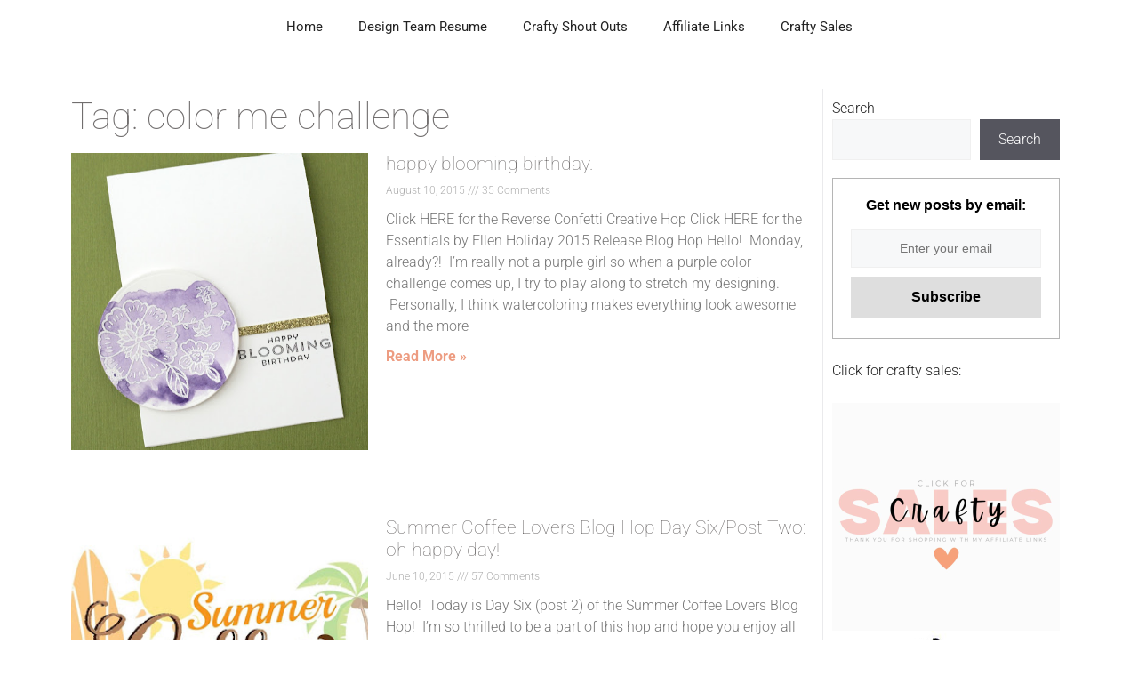

--- FILE ---
content_type: text/html; charset=UTF-8
request_url: https://www.craftee1.com/tag/color-me-challenge/
body_size: 17825
content:
<!DOCTYPE html>
<html lang="en-US">
<head>
	<meta charset="UTF-8">
	<title>color me challenge &#8211; Tsuruta Designs</title><link rel="preload" href="https://www.craftee1.com/wp-content/cache/perfmatters/www.craftee1.com/css/tag.used.css?ver=1731521757" as="style" /><link rel="stylesheet" id="perfmatters-used-css" href="https://www.craftee1.com/wp-content/cache/perfmatters/www.craftee1.com/css/tag.used.css?ver=1731521757" media="all" />
<meta name='robots' content='max-image-preview:large' />
<meta name="viewport" content="width=device-width, initial-scale=1">

<link rel="alternate" type="application/rss+xml" title="Tsuruta Designs &raquo; Feed" href="https://www.craftee1.com/feed/" />
<link rel="alternate" type="application/rss+xml" title="Tsuruta Designs &raquo; Comments Feed" href="https://www.craftee1.com/comments/feed/" />
<link rel="alternate" type="application/rss+xml" title="Tsuruta Designs &raquo; color me challenge Tag Feed" href="https://www.craftee1.com/tag/color-me-challenge/feed/" />
<style id='wp-img-auto-sizes-contain-inline-css'>
img:is([sizes=auto i],[sizes^="auto," i]){contain-intrinsic-size:3000px 1500px}
/*# sourceURL=wp-img-auto-sizes-contain-inline-css */
</style>
<link rel="stylesheet" id="wp-block-library-css" media="all" data-pmdelayedstyle="https://www.craftee1.com/wp-includes/css/dist/block-library/style.min.css?ver=6.9">
<style id='classic-theme-styles-inline-css'>
/*! This file is auto-generated */
.wp-block-button__link{color:#fff;background-color:#32373c;border-radius:9999px;box-shadow:none;text-decoration:none;padding:calc(.667em + 2px) calc(1.333em + 2px);font-size:1.125em}.wp-block-file__button{background:#32373c;color:#fff;text-decoration:none}
/*# sourceURL=/wp-includes/css/classic-themes.min.css */
</style>
<link rel="stylesheet" id="SFSIPLUSmainCss-css" media="all" data-pmdelayedstyle="https://www.craftee1.com/wp-content/plugins/ultimate-social-media-plus/css/sfsi-style.css?ver=3.7.1">
<link rel="stylesheet" id="generate-style-css" media="all" data-pmdelayedstyle="https://www.craftee1.com/wp-content/themes/generatepress/assets/css/main.min.css?ver=3.6.1">
<style id='generate-style-inline-css'>
body{background-color:var(--base-3);color:var(--contrast);}a{color:var(--accent);}a{text-decoration:underline;}.entry-title a, .site-branding a, a.button, .wp-block-button__link, .main-navigation a{text-decoration:none;}a:hover, a:focus, a:active{color:var(--contrast);}.wp-block-group__inner-container{max-width:1200px;margin-left:auto;margin-right:auto;}:root{--contrast:#222222;--contrast-2:#575760;--contrast-3:#b2b2be;--base:#f0f0f0;--base-2:#f7f8f9;--base-3:#ffffff;--accent:#ED9C81;--global-color-8:#716e6e;}:root .has-contrast-color{color:var(--contrast);}:root .has-contrast-background-color{background-color:var(--contrast);}:root .has-contrast-2-color{color:var(--contrast-2);}:root .has-contrast-2-background-color{background-color:var(--contrast-2);}:root .has-contrast-3-color{color:var(--contrast-3);}:root .has-contrast-3-background-color{background-color:var(--contrast-3);}:root .has-base-color{color:var(--base);}:root .has-base-background-color{background-color:var(--base);}:root .has-base-2-color{color:var(--base-2);}:root .has-base-2-background-color{background-color:var(--base-2);}:root .has-base-3-color{color:var(--base-3);}:root .has-base-3-background-color{background-color:var(--base-3);}:root .has-accent-color{color:var(--accent);}:root .has-accent-background-color{background-color:var(--accent);}:root .has-global-color-8-color{color:var(--global-color-8);}:root .has-global-color-8-background-color{background-color:var(--global-color-8);}body, button, input, select, textarea{font-family:Roboto, sans-serif;font-weight:300;font-size:16px;}h1, h2, h3, h4, h5, h6{font-family:Roboto, sans-serif;font-weight:100;}.main-title{font-family:Playfair Display, serif;font-size:32px;}.top-bar{background-color:#636363;color:#ffffff;}.top-bar a{color:#ffffff;}.top-bar a:hover{color:#303030;}.site-header{background-color:var(--base-3);}.main-title a,.main-title a:hover{color:var(--global-color-8);}.site-description{color:var(--contrast-2);}.mobile-menu-control-wrapper .menu-toggle,.mobile-menu-control-wrapper .menu-toggle:hover,.mobile-menu-control-wrapper .menu-toggle:focus,.has-inline-mobile-toggle #site-navigation.toggled{background-color:rgba(0, 0, 0, 0.02);}.main-navigation,.main-navigation ul ul{background-color:var(--base-3);}.main-navigation .main-nav ul li a, .main-navigation .menu-toggle, .main-navigation .menu-bar-items{color:var(--contrast);}.main-navigation .main-nav ul li:not([class*="current-menu-"]):hover > a, .main-navigation .main-nav ul li:not([class*="current-menu-"]):focus > a, .main-navigation .main-nav ul li.sfHover:not([class*="current-menu-"]) > a, .main-navigation .menu-bar-item:hover > a, .main-navigation .menu-bar-item.sfHover > a{color:var(--accent);}button.menu-toggle:hover,button.menu-toggle:focus{color:var(--contrast);}.main-navigation .main-nav ul li[class*="current-menu-"] > a{color:var(--accent);}.navigation-search input[type="search"],.navigation-search input[type="search"]:active, .navigation-search input[type="search"]:focus, .main-navigation .main-nav ul li.search-item.active > a, .main-navigation .menu-bar-items .search-item.active > a{color:var(--accent);}.main-navigation ul ul{background-color:var(--base);}.separate-containers .inside-article, .separate-containers .comments-area, .separate-containers .page-header, .one-container .container, .separate-containers .paging-navigation, .inside-page-header{background-color:var(--base-3);}.inside-article a,.paging-navigation a,.comments-area a,.page-header a{color:#ED9C81;}.entry-header h1,.page-header h1{color:var(--global-color-8);}.entry-title a{color:var(--global-color-8);}.entry-title a:hover{color:var(--contrast-2);}.entry-meta{color:var(--global-color-8);}.entry-meta a{color:var(--global-color-8);}h1{color:var(--global-color-8);}h2{color:var(--global-color-8);}h3{color:var(--global-color-8);}h4{color:var(--global-color-8);}.sidebar .widget{background-color:var(--base-3);}.footer-widgets{background-color:var(--base-3);}.site-info{background-color:var(--base-3);}input[type="text"],input[type="email"],input[type="url"],input[type="password"],input[type="search"],input[type="tel"],input[type="number"],textarea,select{color:var(--contrast);background-color:var(--base-2);border-color:var(--base);}input[type="text"]:focus,input[type="email"]:focus,input[type="url"]:focus,input[type="password"]:focus,input[type="search"]:focus,input[type="tel"]:focus,input[type="number"]:focus,textarea:focus,select:focus{color:var(--contrast);background-color:var(--base-2);border-color:var(--contrast-3);}button,html input[type="button"],input[type="reset"],input[type="submit"],a.button,a.wp-block-button__link:not(.has-background){color:#ffffff;background-color:#55555e;}button:hover,html input[type="button"]:hover,input[type="reset"]:hover,input[type="submit"]:hover,a.button:hover,button:focus,html input[type="button"]:focus,input[type="reset"]:focus,input[type="submit"]:focus,a.button:focus,a.wp-block-button__link:not(.has-background):active,a.wp-block-button__link:not(.has-background):focus,a.wp-block-button__link:not(.has-background):hover{color:#ffffff;background-color:#3f4047;}a.generate-back-to-top{background-color:rgba( 0,0,0,0.4 );color:#ffffff;}a.generate-back-to-top:hover,a.generate-back-to-top:focus{background-color:rgba( 0,0,0,0.6 );color:#ffffff;}:root{--gp-search-modal-bg-color:var(--base-3);--gp-search-modal-text-color:var(--contrast);--gp-search-modal-overlay-bg-color:rgba(0,0,0,0.2);}@media (max-width: 768px){.main-navigation .menu-bar-item:hover > a, .main-navigation .menu-bar-item.sfHover > a{background:none;color:var(--contrast);}}.nav-below-header .main-navigation .inside-navigation.grid-container, .nav-above-header .main-navigation .inside-navigation.grid-container{padding:0px 20px 0px 20px;}.site-main .wp-block-group__inner-container{padding:40px;}.separate-containers .paging-navigation{padding-top:20px;padding-bottom:20px;}.entry-content .alignwide, body:not(.no-sidebar) .entry-content .alignfull{margin-left:-40px;width:calc(100% + 80px);max-width:calc(100% + 80px);}.rtl .menu-item-has-children .dropdown-menu-toggle{padding-left:20px;}.rtl .main-navigation .main-nav ul li.menu-item-has-children > a{padding-right:20px;}@media (max-width:768px){.separate-containers .inside-article, .separate-containers .comments-area, .separate-containers .page-header, .separate-containers .paging-navigation, .one-container .site-content, .inside-page-header{padding:30px;}.site-main .wp-block-group__inner-container{padding:30px;}.inside-top-bar{padding-right:30px;padding-left:30px;}.inside-header{padding-right:30px;padding-left:30px;}.widget-area .widget{padding-top:30px;padding-right:30px;padding-bottom:30px;padding-left:30px;}.footer-widgets-container{padding-top:30px;padding-right:30px;padding-bottom:30px;padding-left:30px;}.inside-site-info{padding-right:30px;padding-left:30px;}.entry-content .alignwide, body:not(.no-sidebar) .entry-content .alignfull{margin-left:-30px;width:calc(100% + 60px);max-width:calc(100% + 60px);}.one-container .site-main .paging-navigation{margin-bottom:20px;}}/* End cached CSS */.is-right-sidebar{width:30%;}.is-left-sidebar{width:30%;}.site-content .content-area{width:70%;}@media (max-width: 768px){.main-navigation .menu-toggle,.sidebar-nav-mobile:not(#sticky-placeholder){display:block;}.main-navigation ul,.gen-sidebar-nav,.main-navigation:not(.slideout-navigation):not(.toggled) .main-nav > ul,.has-inline-mobile-toggle #site-navigation .inside-navigation > *:not(.navigation-search):not(.main-nav){display:none;}.nav-align-right .inside-navigation,.nav-align-center .inside-navigation{justify-content:space-between;}}
.elementor-template-full-width .site-content{display:block;}
.dynamic-author-image-rounded{border-radius:100%;}.dynamic-featured-image, .dynamic-author-image{vertical-align:middle;}.one-container.blog .dynamic-content-template:not(:last-child), .one-container.archive .dynamic-content-template:not(:last-child){padding-bottom:0px;}.dynamic-entry-excerpt > p:last-child{margin-bottom:0px;}
/*# sourceURL=generate-style-inline-css */
</style>
<link rel='stylesheet' id='generate-google-fonts-css' href='https://www.craftee1.com/wp-content/cache/perfmatters/www.craftee1.com/fonts/f4061ef35c13.google-fonts.min.css' media='all' />
<link rel="stylesheet" id="elementor-frontend-css" media="all" data-pmdelayedstyle="https://www.craftee1.com/wp-content/plugins/elementor/assets/css/frontend.min.css?ver=3.34.2">
<link rel="stylesheet" id="widget-heading-css" media="all" data-pmdelayedstyle="https://www.craftee1.com/wp-content/plugins/elementor/assets/css/widget-heading.min.css?ver=3.34.2">
<link rel="stylesheet" id="widget-posts-css" media="all" data-pmdelayedstyle="https://www.craftee1.com/wp-content/plugins/elementor-pro/assets/css/widget-posts.min.css?ver=3.34.1">
<link rel="stylesheet" id="elementor-icons-css" media="all" data-pmdelayedstyle="https://www.craftee1.com/wp-content/plugins/elementor/assets/lib/eicons/css/elementor-icons.min.css?ver=5.46.0">
<link rel='stylesheet' id='elementor-post-5275-css' href='https://www.craftee1.com/wp-content/uploads/elementor/css/post-5275.css?ver=1768945073' media='all' />
<link rel="stylesheet" id="wb-slick-library-css" media="all" data-pmdelayedstyle="https://www.craftee1.com/wp-content/plugins/post-carousel-slider-for-elementor//assets/vendors/slick/slick.css?ver=1.0.0">
<link rel="stylesheet" id="wb-slick-theme-css" media="all" data-pmdelayedstyle="https://www.craftee1.com/wp-content/plugins/post-carousel-slider-for-elementor//assets/vendors/slick/slick-theme.css?ver=1.0.0">
<link rel="stylesheet" id="wb-ps-style-css" media="all" data-pmdelayedstyle="https://www.craftee1.com/wp-content/plugins/post-carousel-slider-for-elementor//assets/css/style.css?ver=1.0.0">
<link rel='stylesheet' id='elementor-post-18407-css' href='https://www.craftee1.com/wp-content/uploads/elementor/css/post-18407.css?ver=1768945073' media='all' />
<link rel="stylesheet" id="generate-blog-images-css" media="all" data-pmdelayedstyle="https://www.craftee1.com/wp-content/plugins/gp-premium/blog/functions/css/featured-images.min.css?ver=2.5.5">
<link rel='stylesheet' id='elementor-gf-local-roboto-css' href='https://www.craftee1.com/wp-content/uploads/elementor/google-fonts/css/roboto.css?ver=1742300247' media='all' />
<link rel='stylesheet' id='elementor-gf-local-robotoslab-css' href='https://www.craftee1.com/wp-content/uploads/elementor/google-fonts/css/robotoslab.css?ver=1742300256' media='all' />
<script src="https://www.craftee1.com/wp-includes/js/jquery/jquery.min.js?ver=3.7.1" id="jquery-core-js"></script>
<script src="https://www.craftee1.com/wp-includes/js/jquery/jquery-migrate.min.js?ver=3.4.1" id="jquery-migrate-js" defer></script>
	<script>
		window.addEventListener("sfsi_plus_functions_loaded", function() {
			var body = document.getElementsByTagName('body')[0];
			// console.log(body);
			body.classList.add("sfsi_plus_3.53");
		})
		// window.addEventListener('sfsi_plus_functions_loaded',function(e) {
		// 	jQuery("body").addClass("sfsi_plus_3.53")
		// });
		jQuery(document).ready(function(e) {
			jQuery("body").addClass("sfsi_plus_3.53")
		});

		function sfsi_plus_processfurther(ref) {
			var feed_id = '[base64]';
			var feedtype = 8;
			var email = jQuery(ref).find('input[name="email"]').val();
			var filter = /^(([^<>()[\]\\.,;:\s@\"]+(\.[^<>()[\]\\.,;:\s@\"]+)*)|(\".+\"))@((\[[0-9]{1,3}\.[0-9]{1,3}\.[0-9]{1,3}\.[0-9]{1,3}\])|(([a-zA-Z\-0-9]+\.)+[a-zA-Z]{2,}))$/;
			if ((email != "Enter your email") && (filter.test(email))) {
				if (feedtype == "8") {
					var url = "https://api.follow.it/subscription-form/" + feed_id + "/" + feedtype;
					window.open(url, "popupwindow", "scrollbars=yes,width=1080,height=760");
					return true;
				}
			} else {
				alert("Please enter email address");
				jQuery(ref).find('input[name="email"]').focus();
				return false;
			}
		}
	</script>
	<style>
		.sfsi_plus_subscribe_Popinner {
			width: 100% !important;
			height: auto !important;
			border: 1px solid #b5b5b5 !important;
			padding: 18px 0px !important;
			background-color: #ffffff !important;
		}

		.sfsi_plus_subscribe_Popinner form {
			margin: 0 20px !important;
		}

		.sfsi_plus_subscribe_Popinner h5 {
			font-family: Helvetica,Arial,sans-serif !important;

			font-weight: bold !important;
			color: #000000 !important;
			font-size: 16px !important;
			text-align: center !important;
			margin: 0 0 10px !important;
			padding: 0 !important;
		}

		.sfsi_plus_subscription_form_field {
			margin: 5px 0 !important;
			width: 100% !important;
			display: inline-flex;
			display: -webkit-inline-flex;
		}

		.sfsi_plus_subscription_form_field input {
			width: 100% !important;
			padding: 10px 0px !important;
		}

		.sfsi_plus_subscribe_Popinner input[type=email] {
			font-family: Helvetica,Arial,sans-serif !important;

			font-style: normal !important;
			color:  !important;
			font-size: 14px !important;
			text-align: center !important;
		}

		.sfsi_plus_subscribe_Popinner input[type=email]::-webkit-input-placeholder {
			font-family: Helvetica,Arial,sans-serif !important;

			font-style: normal !important;
			color:  !important;
			font-size: 14px !important;
			text-align: center !important;
		}

		.sfsi_plus_subscribe_Popinner input[type=email]:-moz-placeholder {
			/* Firefox 18- */
			font-family: Helvetica,Arial,sans-serif !important;

			font-style: normal !important;
			color:  !important;
			font-size: 14px !important;
			text-align: center !important;
		}

		.sfsi_plus_subscribe_Popinner input[type=email]::-moz-placeholder {
			/* Firefox 19+ */
			font-family: Helvetica,Arial,sans-serif !important;

			font-style: normal !important;
			color:  !important;
			font-size: 14px !important;
			text-align: center !important;
		}

		.sfsi_plus_subscribe_Popinner input[type=email]:-ms-input-placeholder {
			font-family: Helvetica,Arial,sans-serif !important;

			font-style: normal !important;
			color:  !important;
			font-size: 14px !important;
			text-align: center !important;
		}

		.sfsi_plus_subscribe_Popinner input[type=submit] {
			font-family: Helvetica,Arial,sans-serif !important;

			font-weight: bold !important;
			color: #000000 !important;
			font-size: 16px !important;
			text-align: center !important;
			background-color: #dedede !important;
		}
	</style>
	<meta name="follow.[base64]" content="6V21t4vxF1xqfBYsMqJA"/> <meta name="viewport" content="width=device-width, initial-scale=1"><meta property="og:image:secure_url" content="https://www.craftee1.com/wp-content/uploads/2015/08/CMC.CTS_happy2Bblooming2Bbirthday_amy2Btsuruta.jpg" data-id="sfsi-plus"/><meta property="twitter:card" content="summary_large_image" data-id="sfsi"><meta property="twitter:image" content="https://www.craftee1.com/wp-content/uploads/2015/08/CMC.CTS_happy2Bblooming2Bbirthday_amy2Btsuruta.jpg" data-id="sfsi"><meta property="og:image:type" content="" data-id="sfsi-plus"/><meta property="og:image:width" content="496" data-id="sfsi-plus"/><meta property="og:image:height" content="640" data-id="sfsi-plus"/><meta property="og:description" content="




Click HERE for the Reverse Confetti Creative Hop



Click&nbsp;HERE&nbsp;for the Essentials by Ellen Holiday 2015 Release Blog Hop





Hello! &nbsp;Monday, already?! &nbsp;I'm really not a purple girl so when a purple color challenge comes up, I try to play along to stretch my designing. &nbsp;Personally, I think watercoloring makes everything look awesome and the more pooling the better...





cardstock: &nbsp;recollection/110/ white, &nbsp;bazzill marshmallow, american crafts glitter &nbsp;stamps: &nbsp;stampin' up you're wonderful &amp; flower patch &nbsp;ink: &nbsp;ranger archival black, stampin' up white embossing powder &nbsp;other: &nbsp;spellbinders circles

All the stamps that I used are by Stampin' Up and they are from their photopolymer collection:

Flower Patch






You're Wonderful (retired)









Psssstttttt...remember to always check out the Stampin' up Weekly Specials and their Clearance Rack!



Kuretake Gansai Tambi:







I was inspired by:



Colour Me









and...



CAS(E) this sketch!






Before you go...I wanted to let you know about a super special birthday celebration that is happening all this week over at Neat &amp; Tangled!







There are some super special friends joining in the fun...remember, it all starts at the Neat &amp; Tangled blog!



What's a celebration without prizes, check out all of these:



(1) $100 Gift Certificate to the&nbsp;Neat and Tangled shop&nbsp;chosen from commenters along hop(2) $50 Gift Certificates to the Neat and Tangled shop chosen from commenters along hopA&nbsp;surprise&nbsp;giveaway on the Neat &amp; Tangled&nbsp;Instagram&nbsp;pageA&nbsp;surprise&nbsp;giveaway on the Neat &amp; Tangled&nbsp;Facebook&nbsp;pageTo enter to win be sure to leave comments all along the hop all week long!



Here's a peek at the newest sets released especially for the Birthday Celebration and are now available in the shop:











































&nbsp;As always, thanks for stoppin' by and I hope you have a great week!


" data-id="sfsi-plus"/><meta property="og:url" content="https://www.craftee1.com/2015/08/happy-blooming-birthday/" data-id="sfsi-plus"/><meta property="og:title" content="happy blooming birthday." data-id="sfsi-plus"/><meta name="generator" content="Elementor 3.34.2; features: additional_custom_breakpoints; settings: css_print_method-external, google_font-enabled, font_display-auto">
			<style>
				.e-con.e-parent:nth-of-type(n+4):not(.e-lazyloaded):not(.e-no-lazyload),
				.e-con.e-parent:nth-of-type(n+4):not(.e-lazyloaded):not(.e-no-lazyload) * {
					background-image: none !important;
				}
				@media screen and (max-height: 1024px) {
					.e-con.e-parent:nth-of-type(n+3):not(.e-lazyloaded):not(.e-no-lazyload),
					.e-con.e-parent:nth-of-type(n+3):not(.e-lazyloaded):not(.e-no-lazyload) * {
						background-image: none !important;
					}
				}
				@media screen and (max-height: 640px) {
					.e-con.e-parent:nth-of-type(n+2):not(.e-lazyloaded):not(.e-no-lazyload),
					.e-con.e-parent:nth-of-type(n+2):not(.e-lazyloaded):not(.e-no-lazyload) * {
						background-image: none !important;
					}
				}
			</style>
			<link rel="icon" href="https://www.craftee1.com/wp-content/uploads/2023/09/cropped-Untitled-design-32x32.png" sizes="32x32" />
<link rel="icon" href="https://www.craftee1.com/wp-content/uploads/2023/09/cropped-Untitled-design-192x192.png" sizes="192x192" />
<link rel="apple-touch-icon" href="https://www.craftee1.com/wp-content/uploads/2023/09/cropped-Untitled-design-180x180.png" />
<meta name="msapplication-TileImage" content="https://www.craftee1.com/wp-content/uploads/2023/09/cropped-Untitled-design-270x270.png" />
		<style id="wp-custom-css">
			h4.sidebar-heading {
	text-transform: uppercase;
	font-size: 15px;
	border-bottom: solid 1px #EAEAEC;
	padding-bottom: 5px;
}

.sidebar-image {
	padding-left: 20px;
	padding-right: 20px;
}		</style>
		<noscript><style>.perfmatters-lazy[data-src]{display:none !important;}</style></noscript><style>.perfmatters-lazy-youtube{position:relative;width:100%;max-width:100%;height:0;padding-bottom:56.23%;overflow:hidden}.perfmatters-lazy-youtube img{position:absolute;top:0;right:0;bottom:0;left:0;display:block;width:100%;max-width:100%;height:auto;margin:auto;border:none;cursor:pointer;transition:.5s all;-webkit-transition:.5s all;-moz-transition:.5s all}.perfmatters-lazy-youtube img:hover{-webkit-filter:brightness(75%)}.perfmatters-lazy-youtube .play{position:absolute;top:50%;left:50%;right:auto;width:68px;height:48px;margin-left:-34px;margin-top:-24px;background:url(https://www.craftee1.com/wp-content/plugins/perfmatters/img/youtube.svg) no-repeat;background-position:center;background-size:cover;pointer-events:none;filter:grayscale(1)}.perfmatters-lazy-youtube:hover .play{filter:grayscale(0)}.perfmatters-lazy-youtube iframe{position:absolute;top:0;left:0;width:100%;height:100%;z-index:99}.wp-has-aspect-ratio .wp-block-embed__wrapper{position:relative;}.wp-has-aspect-ratio .perfmatters-lazy-youtube{position:absolute;top:0;right:0;bottom:0;left:0;width:100%;height:100%;padding-bottom:0}</style></head>

<body class="archive tag tag-color-me-challenge tag-384 wp-embed-responsive wp-theme-generatepress post-image-below-header post-image-aligned-center sticky-menu-fade sfsi_plus_actvite_theme_default right-sidebar nav-above-header one-container nav-aligned-center header-aligned-center dropdown-hover elementor-page-18407 elementor-default elementor-template-full-width elementor-kit-5275 full-width-content" itemtype="https://schema.org/Blog" itemscope>
	<a class="screen-reader-text skip-link" href="#content" title="Skip to content">Skip to content</a>		<nav class="main-navigation nav-align-center sub-menu-right" id="site-navigation" aria-label="Primary"  itemtype="https://schema.org/SiteNavigationElement" itemscope>
			<div class="inside-navigation grid-container">
								<button class="menu-toggle" aria-controls="primary-menu" aria-expanded="false">
					<span class="gp-icon icon-menu-bars"><svg viewBox="0 0 512 512" aria-hidden="true" xmlns="http://www.w3.org/2000/svg" width="1em" height="1em"><path d="M0 96c0-13.255 10.745-24 24-24h464c13.255 0 24 10.745 24 24s-10.745 24-24 24H24c-13.255 0-24-10.745-24-24zm0 160c0-13.255 10.745-24 24-24h464c13.255 0 24 10.745 24 24s-10.745 24-24 24H24c-13.255 0-24-10.745-24-24zm0 160c0-13.255 10.745-24 24-24h464c13.255 0 24 10.745 24 24s-10.745 24-24 24H24c-13.255 0-24-10.745-24-24z" /></svg><svg viewBox="0 0 512 512" aria-hidden="true" xmlns="http://www.w3.org/2000/svg" width="1em" height="1em"><path d="M71.029 71.029c9.373-9.372 24.569-9.372 33.942 0L256 222.059l151.029-151.03c9.373-9.372 24.569-9.372 33.942 0 9.372 9.373 9.372 24.569 0 33.942L289.941 256l151.03 151.029c9.372 9.373 9.372 24.569 0 33.942-9.373 9.372-24.569 9.372-33.942 0L256 289.941l-151.029 151.03c-9.373 9.372-24.569 9.372-33.942 0-9.372-9.373-9.372-24.569 0-33.942L222.059 256 71.029 104.971c-9.372-9.373-9.372-24.569 0-33.942z" /></svg></span><span class="mobile-menu">Menu</span>				</button>
				<div id="primary-menu" class="main-nav"><ul id="menu-main-menu" class=" menu sf-menu"><li id="menu-item-18401" class="menu-item menu-item-type-post_type menu-item-object-page menu-item-home menu-item-18401"><a href="https://www.craftee1.com/">Home</a></li>
<li id="menu-item-18402" class="menu-item menu-item-type-post_type menu-item-object-page menu-item-18402"><a href="https://www.craftee1.com/design-team-resume_12/">Design Team Resume</a></li>
<li id="menu-item-18403" class="menu-item menu-item-type-post_type menu-item-object-page menu-item-18403"><a href="https://www.craftee1.com/february-2021-rubbernecker-stamps-ig/">Crafty Shout Outs</a></li>
<li id="menu-item-27791" class="menu-item menu-item-type-post_type menu-item-object-page menu-item-27791"><a href="https://www.craftee1.com/affiliate-links/">Affiliate Links</a></li>
<li id="menu-item-36868" class="menu-item menu-item-type-post_type menu-item-object-page menu-item-36868"><a href="https://www.craftee1.com/affiliate-links-2/">Crafty Sales</a></li>
</ul></div>			</div>
		</nav>
				<header class="site-header" id="masthead" aria-label="Site"  itemtype="https://schema.org/WPHeader" itemscope>
			<div class="inside-header grid-container">
							</div>
		</header>
		
	<div class="site grid-container container hfeed" id="page">
				<div class="site-content" id="content">
					<div data-elementor-type="archive" data-elementor-id="18407" class="elementor elementor-18407 elementor-location-archive" data-elementor-post-type="elementor_library">
					<section class="elementor-section elementor-top-section elementor-element elementor-element-5b6dbfa elementor-section-boxed elementor-section-height-default elementor-section-height-default" data-id="5b6dbfa" data-element_type="section">
						<div class="elementor-container elementor-column-gap-default">
					<div class="elementor-column elementor-col-66 elementor-top-column elementor-element elementor-element-4045af4" data-id="4045af4" data-element_type="column">
			<div class="elementor-widget-wrap elementor-element-populated">
						<div class="elementor-element elementor-element-0b62dd4 elementor-widget elementor-widget-theme-archive-title elementor-page-title elementor-widget-heading" data-id="0b62dd4" data-element_type="widget" data-widget_type="theme-archive-title.default">
				<div class="elementor-widget-container">
					<h1 class="elementor-heading-title elementor-size-default">Tag: color me challenge</h1>				</div>
				</div>
				<div class="elementor-element elementor-element-a5df73a elementor-grid-1 elementor-grid-tablet-1 elementor-posts--thumbnail-left elementor-posts--align-left elementor-hidden-mobile elementor-grid-mobile-1 elementor-widget elementor-widget-archive-posts" data-id="a5df73a" data-element_type="widget" data-settings="{&quot;archive_classic_columns&quot;:&quot;1&quot;,&quot;archive_classic_columns_tablet&quot;:&quot;1&quot;,&quot;pagination_type&quot;:&quot;numbers_and_prev_next&quot;,&quot;archive_classic_columns_mobile&quot;:&quot;1&quot;,&quot;archive_classic_row_gap&quot;:{&quot;unit&quot;:&quot;px&quot;,&quot;size&quot;:35,&quot;sizes&quot;:[]},&quot;archive_classic_row_gap_tablet&quot;:{&quot;unit&quot;:&quot;px&quot;,&quot;size&quot;:&quot;&quot;,&quot;sizes&quot;:[]},&quot;archive_classic_row_gap_mobile&quot;:{&quot;unit&quot;:&quot;px&quot;,&quot;size&quot;:&quot;&quot;,&quot;sizes&quot;:[]}}" data-widget_type="archive-posts.archive_classic">
				<div class="elementor-widget-container">
							<div class="elementor-posts-container elementor-posts elementor-posts--skin-classic elementor-grid" role="list">
				<article class="elementor-post elementor-grid-item post-24061 post type-post status-publish format-standard has-post-thumbnail hentry category-uncategorized tag-case-this-sketch tag-color-me-challenge tag-neat-and-tangled tag-stampin-up" role="listitem">
				<a class="elementor-post__thumbnail__link" href="https://www.craftee1.com/2015/08/happy-blooming-birthday/" tabindex="-1" >
			<div class="elementor-post__thumbnail"><img loading="lazy" width="480" height="619" src="https://www.craftee1.com/wp-content/uploads/2015/08/CMC.CTS_happy2Bblooming2Bbirthday_amy2Btsuruta.jpg" class="attachment-medium size-medium wp-image-24062" alt="" /></div>
		</a>
				<div class="elementor-post__text">
				<h3 class="elementor-post__title">
			<a href="https://www.craftee1.com/2015/08/happy-blooming-birthday/" >
				happy blooming birthday.			</a>
		</h3>
				<div class="elementor-post__meta-data">
					<span class="elementor-post-date">
			August 10, 2015		</span>
				<span class="elementor-post-avatar">
			35 Comments		</span>
				</div>
				<div class="elementor-post__excerpt">
			<p>Click HERE for the Reverse Confetti Creative Hop Click&nbsp;HERE&nbsp;for the Essentials by Ellen Holiday 2015 Release Blog Hop Hello! &nbsp;Monday, already?! &nbsp;I&#8217;m really not a purple girl so when a purple color challenge comes up, I try to play along to stretch my designing. &nbsp;Personally, I think watercoloring makes everything look awesome and the more</p>
		</div>
		
		<a class="elementor-post__read-more" href="https://www.craftee1.com/2015/08/happy-blooming-birthday/" aria-label="Read more about happy blooming birthday." tabindex="-1" >
			Read More »		</a>

				</div>
				</article>
				<article class="elementor-post elementor-grid-item post-24496 post type-post status-publish format-standard has-post-thumbnail hentry category-uncategorized tag-color-me-challenge tag-evalicious tag-freshly-made-sketches tag-stampers-anonymous tag-summer-coffee-lovers-blog-hop tag-tim-holtz" role="listitem">
				<a class="elementor-post__thumbnail__link" href="https://www.craftee1.com/2015/06/summer-coffee-lovers-blog-hop-day/" tabindex="-1" >
			<div class="elementor-post__thumbnail"><img loading="lazy" width="480" height="236" src="https://www.craftee1.com/wp-content/uploads/2015/06/Summer2BCoffee2BLovers2BBlog2BHop-3.jpg" class="attachment-medium size-medium wp-image-24497" alt="" /></div>
		</a>
				<div class="elementor-post__text">
				<h3 class="elementor-post__title">
			<a href="https://www.craftee1.com/2015/06/summer-coffee-lovers-blog-hop-day/" >
				Summer Coffee Lovers Blog Hop Day Six/Post Two:  oh happy day!			</a>
		</h3>
				<div class="elementor-post__meta-data">
					<span class="elementor-post-date">
			June 10, 2015		</span>
				<span class="elementor-post-avatar">
			57 Comments		</span>
				</div>
				<div class="elementor-post__excerpt">
			<p>Hello! &nbsp;Today is Day Six (post 2) of the&nbsp;Summer Coffee Lovers Blog Hop! &nbsp;I&#8217;m so thrilled to be a part of this hop and hope you enjoy all the inspiration! I&#8217;ve been so inspired by all of the projects that have linked up to the hop! &nbsp;I FINALLY inked up with awesome stamp by Tim</p>
		</div>
		
		<a class="elementor-post__read-more" href="https://www.craftee1.com/2015/06/summer-coffee-lovers-blog-hop-day/" aria-label="Read more about Summer Coffee Lovers Blog Hop Day Six/Post Two:  oh happy day!" tabindex="-1" >
			Read More »		</a>

				</div>
				</article>
				<article class="elementor-post elementor-grid-item post-26646 post type-post status-publish format-standard has-post-thumbnail hentry category-uncategorized tag-color-me-challenge tag-stampin-up tag-studio-calico tag-taylored-expressions" role="listitem">
				<a class="elementor-post__thumbnail__link" href="https://www.craftee1.com/2014/08/good-coffeegreat-friends/" tabindex="-1" >
			<div class="elementor-post__thumbnail"><img width="480" height="388" src="data:image/svg+xml,%3Csvg%20xmlns=&#039;http://www.w3.org/2000/svg&#039;%20width=&#039;480&#039;%20height=&#039;388&#039;%20viewBox=&#039;0%200%20480%20388&#039;%3E%3C/svg%3E" class="attachment-medium size-medium wp-image-26647 perfmatters-lazy" alt data-src="https://www.craftee1.com/wp-content/uploads/2014/08/good2Bcoffee2Bis2Balways2Bbest.jpg" /><noscript><img loading="lazy" width="480" height="388" src="https://www.craftee1.com/wp-content/uploads/2014/08/good2Bcoffee2Bis2Balways2Bbest.jpg" class="attachment-medium size-medium wp-image-26647" alt="" /></noscript></div>
		</a>
				<div class="elementor-post__text">
				<h3 class="elementor-post__title">
			<a href="https://www.craftee1.com/2014/08/good-coffeegreat-friends/" >
				good coffee&#8230;great friends.			</a>
		</h3>
				<div class="elementor-post__meta-data">
					<span class="elementor-post-date">
			August 23, 2014		</span>
				<span class="elementor-post-avatar">
			29 Comments		</span>
				</div>
				<div class="elementor-post__excerpt">
			<p>Today I&#8217;m super excited to spend time with some crafty friends (Kate &amp; Kimberly)! &nbsp;I&#8217;m crossing my fingers that I actually get some crafting done&#8230;and perhaps start on my holiday cards! So here&#8217;s today&#8217;s card: cardstock: &nbsp;neenah, stampin&#8217; up lost lagoon &nbsp;paper: &nbsp;stampin&#8217; up &nbsp;stamps: &nbsp;taylored expressions/joe to go &nbsp;ink: &nbsp;hero arts hues, sharpie pen</p>
		</div>
		
		<a class="elementor-post__read-more" href="https://www.craftee1.com/2014/08/good-coffeegreat-friends/" aria-label="Read more about good coffee&#8230;great friends." tabindex="-1" >
			Read More »		</a>

				</div>
				</article>
				</div>
		
						</div>
				</div>
				<div class="elementor-element elementor-element-6c909c0 elementor-grid-1 elementor-posts--align-left elementor-hidden-desktop elementor-hidden-tablet elementor-grid-tablet-2 elementor-grid-mobile-1 elementor-posts--thumbnail-top elementor-widget elementor-widget-archive-posts" data-id="6c909c0" data-element_type="widget" data-settings="{&quot;archive_classic_columns&quot;:&quot;1&quot;,&quot;pagination_type&quot;:&quot;numbers_and_prev_next&quot;,&quot;archive_classic_columns_tablet&quot;:&quot;2&quot;,&quot;archive_classic_columns_mobile&quot;:&quot;1&quot;,&quot;archive_classic_row_gap&quot;:{&quot;unit&quot;:&quot;px&quot;,&quot;size&quot;:35,&quot;sizes&quot;:[]},&quot;archive_classic_row_gap_tablet&quot;:{&quot;unit&quot;:&quot;px&quot;,&quot;size&quot;:&quot;&quot;,&quot;sizes&quot;:[]},&quot;archive_classic_row_gap_mobile&quot;:{&quot;unit&quot;:&quot;px&quot;,&quot;size&quot;:&quot;&quot;,&quot;sizes&quot;:[]}}" data-widget_type="archive-posts.archive_classic">
				<div class="elementor-widget-container">
							<div class="elementor-posts-container elementor-posts elementor-posts--skin-classic elementor-grid" role="list">
				<article class="elementor-post elementor-grid-item post-24061 post type-post status-publish format-standard has-post-thumbnail hentry category-uncategorized tag-case-this-sketch tag-color-me-challenge tag-neat-and-tangled tag-stampin-up" role="listitem">
				<a class="elementor-post__thumbnail__link" href="https://www.craftee1.com/2015/08/happy-blooming-birthday/" tabindex="-1" >
			<div class="elementor-post__thumbnail"><img loading="lazy" width="480" height="619" src="https://www.craftee1.com/wp-content/uploads/2015/08/CMC.CTS_happy2Bblooming2Bbirthday_amy2Btsuruta.jpg" class="attachment-medium size-medium wp-image-24062" alt="" /></div>
		</a>
				<div class="elementor-post__text">
				<h3 class="elementor-post__title">
			<a href="https://www.craftee1.com/2015/08/happy-blooming-birthday/" >
				happy blooming birthday.			</a>
		</h3>
				<div class="elementor-post__meta-data">
					<span class="elementor-post-date">
			August 10, 2015		</span>
				<span class="elementor-post-avatar">
			35 Comments		</span>
				</div>
				<div class="elementor-post__excerpt">
			<p>Click HERE for the Reverse Confetti Creative Hop Click&nbsp;HERE&nbsp;for the Essentials by Ellen Holiday 2015 Release Blog Hop Hello! &nbsp;Monday, already?! &nbsp;I&#8217;m really not a purple girl so when a purple color challenge comes up, I try to play along to stretch my designing. &nbsp;Personally, I think watercoloring makes everything look awesome and the more</p>
		</div>
		
		<a class="elementor-post__read-more" href="https://www.craftee1.com/2015/08/happy-blooming-birthday/" aria-label="Read more about happy blooming birthday." tabindex="-1" >
			Read More »		</a>

				</div>
				</article>
				<article class="elementor-post elementor-grid-item post-24496 post type-post status-publish format-standard has-post-thumbnail hentry category-uncategorized tag-color-me-challenge tag-evalicious tag-freshly-made-sketches tag-stampers-anonymous tag-summer-coffee-lovers-blog-hop tag-tim-holtz" role="listitem">
				<a class="elementor-post__thumbnail__link" href="https://www.craftee1.com/2015/06/summer-coffee-lovers-blog-hop-day/" tabindex="-1" >
			<div class="elementor-post__thumbnail"><img loading="lazy" width="480" height="236" src="https://www.craftee1.com/wp-content/uploads/2015/06/Summer2BCoffee2BLovers2BBlog2BHop-3.jpg" class="attachment-medium size-medium wp-image-24497" alt="" /></div>
		</a>
				<div class="elementor-post__text">
				<h3 class="elementor-post__title">
			<a href="https://www.craftee1.com/2015/06/summer-coffee-lovers-blog-hop-day/" >
				Summer Coffee Lovers Blog Hop Day Six/Post Two:  oh happy day!			</a>
		</h3>
				<div class="elementor-post__meta-data">
					<span class="elementor-post-date">
			June 10, 2015		</span>
				<span class="elementor-post-avatar">
			57 Comments		</span>
				</div>
				<div class="elementor-post__excerpt">
			<p>Hello! &nbsp;Today is Day Six (post 2) of the&nbsp;Summer Coffee Lovers Blog Hop! &nbsp;I&#8217;m so thrilled to be a part of this hop and hope you enjoy all the inspiration! I&#8217;ve been so inspired by all of the projects that have linked up to the hop! &nbsp;I FINALLY inked up with awesome stamp by Tim</p>
		</div>
		
		<a class="elementor-post__read-more" href="https://www.craftee1.com/2015/06/summer-coffee-lovers-blog-hop-day/" aria-label="Read more about Summer Coffee Lovers Blog Hop Day Six/Post Two:  oh happy day!" tabindex="-1" >
			Read More »		</a>

				</div>
				</article>
				<article class="elementor-post elementor-grid-item post-26646 post type-post status-publish format-standard has-post-thumbnail hentry category-uncategorized tag-color-me-challenge tag-stampin-up tag-studio-calico tag-taylored-expressions" role="listitem">
				<a class="elementor-post__thumbnail__link" href="https://www.craftee1.com/2014/08/good-coffeegreat-friends/" tabindex="-1" >
			<div class="elementor-post__thumbnail"><img width="480" height="388" src="data:image/svg+xml,%3Csvg%20xmlns=&#039;http://www.w3.org/2000/svg&#039;%20width=&#039;480&#039;%20height=&#039;388&#039;%20viewBox=&#039;0%200%20480%20388&#039;%3E%3C/svg%3E" class="attachment-medium size-medium wp-image-26647 perfmatters-lazy" alt data-src="https://www.craftee1.com/wp-content/uploads/2014/08/good2Bcoffee2Bis2Balways2Bbest.jpg" /><noscript><img loading="lazy" width="480" height="388" src="https://www.craftee1.com/wp-content/uploads/2014/08/good2Bcoffee2Bis2Balways2Bbest.jpg" class="attachment-medium size-medium wp-image-26647" alt="" /></noscript></div>
		</a>
				<div class="elementor-post__text">
				<h3 class="elementor-post__title">
			<a href="https://www.craftee1.com/2014/08/good-coffeegreat-friends/" >
				good coffee&#8230;great friends.			</a>
		</h3>
				<div class="elementor-post__meta-data">
					<span class="elementor-post-date">
			August 23, 2014		</span>
				<span class="elementor-post-avatar">
			29 Comments		</span>
				</div>
				<div class="elementor-post__excerpt">
			<p>Today I&#8217;m super excited to spend time with some crafty friends (Kate &amp; Kimberly)! &nbsp;I&#8217;m crossing my fingers that I actually get some crafting done&#8230;and perhaps start on my holiday cards! So here&#8217;s today&#8217;s card: cardstock: &nbsp;neenah, stampin&#8217; up lost lagoon &nbsp;paper: &nbsp;stampin&#8217; up &nbsp;stamps: &nbsp;taylored expressions/joe to go &nbsp;ink: &nbsp;hero arts hues, sharpie pen</p>
		</div>
		
		<a class="elementor-post__read-more" href="https://www.craftee1.com/2014/08/good-coffeegreat-friends/" aria-label="Read more about good coffee&#8230;great friends." tabindex="-1" >
			Read More »		</a>

				</div>
				</article>
				</div>
		
						</div>
				</div>
					</div>
		</div>
				<div class="elementor-column elementor-col-33 elementor-top-column elementor-element elementor-element-0d7ebe2" data-id="0d7ebe2" data-element_type="column">
			<div class="elementor-widget-wrap elementor-element-populated">
						<div class="elementor-element elementor-element-3a96d0e elementor-widget elementor-widget-sidebar" data-id="3a96d0e" data-element_type="widget" data-widget_type="sidebar.default">
				<div class="elementor-widget-container">
					<aside id="block-58" class="widget inner-padding widget_block widget_search"><form role="search" method="get" action="https://www.craftee1.com/" class="wp-block-search__button-outside wp-block-search__text-button wp-block-search"    ><label class="wp-block-search__label" for="wp-block-search__input-1" >Search</label><div class="wp-block-search__inside-wrapper" ><input class="wp-block-search__input" id="wp-block-search__input-1" placeholder="" value="" type="search" name="s" required /><button aria-label="Search" class="wp-block-search__button wp-element-button" type="submit" >Search</button></div></form></aside><aside id="block-59" class="widget inner-padding widget_block">
<div style="height:20px" aria-hidden="true" class="wp-block-spacer"></div>
</aside><aside id="block-73" class="widget inner-padding widget_block"><div class="wp-widget-group__inner-blocks"><div class="widget widget_sfsiplus_subscriber_widget"><div class="sfsi_plus_subscribe_Popinner">
		<form method="post" onsubmit="return sfsi_plus_processfurther(this);" target="popupwindow" action="https://api.follow.it/subscription-form/[base64]/8/">
			<h5>Get new posts by email:</h5>
			<div class="sfsi_plus_subscription_form_field">
				<input type="hidden" name="action" value="followPub">
				<input type="email" name="email" value="" placeholder="Enter your email" />
			</div>
			<div class="sfsi_plus_subscription_form_field">
				<input type="submit" name="subscribe" value="Subscribe" />
			</div>
		</form>
	</div></div></div></aside><aside id="block-103" class="widget inner-padding widget_block widget_text">
<p></p>
</aside><aside id="block-90" class="widget inner-padding widget_block widget_text">
<p>Click for crafty sales:</p>
</aside><aside id="block-83" class="widget inner-padding widget_block widget_media_image"><div class="wp-block-image">
<figure class="aligncenter size-large"><a href="https://www.craftee1.com/affiliate-links-2/" target="_blank" rel=" noreferrer noopener"><img fetchpriority="high" fetchpriority="high" decoding="async" width="1024" height="1024" src="https://www.craftee1.com/wp-content/uploads/2025/02/SALE-1024x1024.jpg" alt="" class="wp-image-38036" srcset="https://www.craftee1.com/wp-content/uploads/2025/02/SALE-1024x1024.jpg 1024w, https://www.craftee1.com/wp-content/uploads/2025/02/SALE-480x480.jpg 480w, https://www.craftee1.com/wp-content/uploads/2025/02/SALE-150x150.jpg 150w, https://www.craftee1.com/wp-content/uploads/2025/02/SALE-768x768.jpg 768w, https://www.craftee1.com/wp-content/uploads/2025/02/SALE.jpg 1080w" sizes="(max-width: 1024px) 100vw, 1024px" /></a></figure>
</div></aside><aside id="block-105" class="widget inner-padding widget_block widget_media_image"><div class="wp-block-image">
<figure class="aligncenter size-full"><a href="https://fbuy.io/naturallife/7ndx5zzc" target="_blank" rel=" noreferrer noopener"><img decoding="async" width="256" height="256" src="data:image/svg+xml,%3Csvg%20xmlns=&#039;http://www.w3.org/2000/svg&#039;%20width=&#039;256&#039;%20height=&#039;256&#039;%20viewBox=&#039;0%200%20256%20256&#039;%3E%3C/svg%3E" alt class="wp-image-41506 perfmatters-lazy" data-src="https://www.craftee1.com/wp-content/uploads/2025/12/413ae91d63017d2d68849d05ce53e525.jpeg" data-srcset="https://www.craftee1.com/wp-content/uploads/2025/12/413ae91d63017d2d68849d05ce53e525.jpeg 256w, https://www.craftee1.com/wp-content/uploads/2025/12/413ae91d63017d2d68849d05ce53e525-150x150.jpeg 150w" data-sizes="(max-width: 256px) 100vw, 256px" /><noscript><img decoding="async" width="256" height="256" src="https://www.craftee1.com/wp-content/uploads/2025/12/413ae91d63017d2d68849d05ce53e525.jpeg" alt="" class="wp-image-41506" srcset="https://www.craftee1.com/wp-content/uploads/2025/12/413ae91d63017d2d68849d05ce53e525.jpeg 256w, https://www.craftee1.com/wp-content/uploads/2025/12/413ae91d63017d2d68849d05ce53e525-150x150.jpeg 150w" sizes="(max-width: 256px) 100vw, 256px" /></noscript></a><figcaption class="wp-element-caption">Save 20% off your first order!</figcaption></figure>
</div></aside><aside id="block-106" class="widget inner-padding widget_block widget_text">
<p></p>
</aside><aside id="block-96" class="widget inner-padding widget_block widget_text">
<p></p>
</aside><aside id="block-93" class="widget inner-padding widget_block widget_text">
<p>Click to see my Craftroom:</p>
</aside><aside id="block-94" class="widget inner-padding widget_block widget_media_image"><div class="wp-block-image">
<figure class="aligncenter size-full"><a href="https://www.craftee1.com/tag/craft-room/" target="_blank" rel=" noreferrer noopener"><img decoding="async" width="1080" height="1080" src="data:image/svg+xml,%3Csvg%20xmlns=&#039;http://www.w3.org/2000/svg&#039;%20width=&#039;1080&#039;%20height=&#039;1080&#039;%20viewBox=&#039;0%200%201080%201080&#039;%3E%3C/svg%3E" alt class="wp-image-37880 perfmatters-lazy" data-src="https://www.craftee1.com/wp-content/uploads/2025/02/square-paper-storage-after-1.jpg" data-srcset="https://www.craftee1.com/wp-content/uploads/2025/02/square-paper-storage-after-1.jpg 1080w, https://www.craftee1.com/wp-content/uploads/2025/02/square-paper-storage-after-1-480x480.jpg 480w, https://www.craftee1.com/wp-content/uploads/2025/02/square-paper-storage-after-1-1024x1024.jpg 1024w, https://www.craftee1.com/wp-content/uploads/2025/02/square-paper-storage-after-1-150x150.jpg 150w, https://www.craftee1.com/wp-content/uploads/2025/02/square-paper-storage-after-1-768x768.jpg 768w" data-sizes="(max-width: 1080px) 100vw, 1080px" /><noscript><img decoding="async" width="1080" height="1080" src="https://www.craftee1.com/wp-content/uploads/2025/02/square-paper-storage-after-1.jpg" alt="" class="wp-image-37880" srcset="https://www.craftee1.com/wp-content/uploads/2025/02/square-paper-storage-after-1.jpg 1080w, https://www.craftee1.com/wp-content/uploads/2025/02/square-paper-storage-after-1-480x480.jpg 480w, https://www.craftee1.com/wp-content/uploads/2025/02/square-paper-storage-after-1-1024x1024.jpg 1024w, https://www.craftee1.com/wp-content/uploads/2025/02/square-paper-storage-after-1-150x150.jpg 150w, https://www.craftee1.com/wp-content/uploads/2025/02/square-paper-storage-after-1-768x768.jpg 768w" sizes="(max-width: 1080px) 100vw, 1080px" /></noscript></a></figure>
</div></aside><aside id="block-27" class="widget inner-padding widget_block">
<div style="height:10px" aria-hidden="true" class="wp-block-spacer"></div>
</aside><aside id="block-28" class="widget inner-padding widget_block">
<h4 class="wp-block-heading has-text-align-center sidebar-heading">About Me</h4>
</aside><aside id="block-8" class="widget inner-padding widget_block">
<div class="wp-block-columns is-layout-flex wp-container-core-columns-is-layout-9d6595d7 wp-block-columns-is-layout-flex">
<div class="wp-block-column is-layout-flow wp-block-column-is-layout-flow"><div class="wp-block-image is-style-rounded">
<figure class="aligncenter size-full"><img decoding="async" width="192" height="192" src="data:image/svg+xml,%3Csvg%20xmlns=&#039;http://www.w3.org/2000/svg&#039;%20width=&#039;192&#039;%20height=&#039;192&#039;%20viewBox=&#039;0%200%20192%20192&#039;%3E%3C/svg%3E" alt class="wp-image-32858 perfmatters-lazy" data-src="https://www.craftee1.com/wp-content/uploads/2023/11/WP-profil-BW-pic.jpg" data-srcset="https://www.craftee1.com/wp-content/uploads/2023/11/WP-profil-BW-pic.jpg 192w, https://www.craftee1.com/wp-content/uploads/2023/11/WP-profil-BW-pic-150x150.jpg 150w" data-sizes="(max-width: 192px) 100vw, 192px" /><noscript><img loading="lazy" loading="lazy" decoding="async" width="192" height="192" src="https://www.craftee1.com/wp-content/uploads/2023/11/WP-profil-BW-pic.jpg" alt="" class="wp-image-32858" srcset="https://www.craftee1.com/wp-content/uploads/2023/11/WP-profil-BW-pic.jpg 192w, https://www.craftee1.com/wp-content/uploads/2023/11/WP-profil-BW-pic-150x150.jpg 150w" sizes="(max-width: 192px) 100vw, 192px" /></noscript></figure>
</div></div>



<div class="wp-block-column is-layout-flow wp-block-column-is-layout-flow">
<h4 class="wp-block-heading has-text-align-left"><a href="https://www.blogger.com/profile/16011852987548593238">~amy~</a></h4>



<p>I live in the beautiful state of Washington and I'm married to the best guy ever!</p>
</div>
</div>
</aside><aside id="block-29" class="widget inner-padding widget_block">
<div style="height:10px" aria-hidden="true" class="wp-block-spacer"></div>
</aside><aside id="block-9" class="widget inner-padding widget_block">
<h4 class="wp-block-heading has-text-align-center sidebar-heading"><strong>Shop My <a rel="noreferrer noopener" href="https://www.craftee1.com/affiliate-links/" target="_blank">AFFILIATE LINKS</a></strong></h4>
</aside><aside id="block-102" class="widget inner-padding widget_block widget_media_image"><div class="wp-block-image">
<figure class="aligncenter size-full"><a href="https://www.jdoqocy.com/click-101236258-16962401?url=https%3A%2F%2Fheroarts.com%2F" target="_blank" rel=" noreferrer noopener"><img decoding="async" width="500" height="500" src="data:image/svg+xml,%3Csvg%20xmlns=&#039;http://www.w3.org/2000/svg&#039;%20width=&#039;500&#039;%20height=&#039;500&#039;%20viewBox=&#039;0%200%20500%20500&#039;%3E%3C/svg%3E" alt class="wp-image-39543 perfmatters-lazy" data-src="https://www.craftee1.com/wp-content/uploads/2025/06/The-Hero-Circle-copy.jpg" data-srcset="https://www.craftee1.com/wp-content/uploads/2025/06/The-Hero-Circle-copy.jpg 500w, https://www.craftee1.com/wp-content/uploads/2025/06/The-Hero-Circle-copy-480x480.jpg 480w, https://www.craftee1.com/wp-content/uploads/2025/06/The-Hero-Circle-copy-150x150.jpg 150w" data-sizes="(max-width: 500px) 100vw, 500px" /><noscript><img loading="lazy" loading="lazy" decoding="async" width="500" height="500" src="https://www.craftee1.com/wp-content/uploads/2025/06/The-Hero-Circle-copy.jpg" alt="" class="wp-image-39543" srcset="https://www.craftee1.com/wp-content/uploads/2025/06/The-Hero-Circle-copy.jpg 500w, https://www.craftee1.com/wp-content/uploads/2025/06/The-Hero-Circle-copy-480x480.jpg 480w, https://www.craftee1.com/wp-content/uploads/2025/06/The-Hero-Circle-copy-150x150.jpg 150w" sizes="(max-width: 500px) 100vw, 500px" /></noscript></a></figure>
</div></aside><aside id="block-30" class="widget inner-padding widget_block">
<div style="height:10px" aria-hidden="true" class="wp-block-spacer"></div>
</aside><aside id="block-75" class="widget inner-padding widget_block widget_media_image"><div class="wp-block-image">
<figure class="aligncenter size-full"><a href="https://www.craftee1.com/tag/woodblock-wednesday/" target="_blank" rel=" noreferrer noopener"><img decoding="async" width="480" height="480" src="data:image/svg+xml,%3Csvg%20xmlns=&#039;http://www.w3.org/2000/svg&#039;%20width=&#039;480&#039;%20height=&#039;480&#039;%20viewBox=&#039;0%200%20480%20480&#039;%3E%3C/svg%3E" alt class="wp-image-41669 perfmatters-lazy" data-src="https://www.craftee1.com/wp-content/uploads/2026/01/featured-WBW-Instagram-Portrait.jpg" data-srcset="https://www.craftee1.com/wp-content/uploads/2026/01/featured-WBW-Instagram-Portrait.jpg 480w, https://www.craftee1.com/wp-content/uploads/2026/01/featured-WBW-Instagram-Portrait-150x150.jpg 150w" data-sizes="(max-width: 480px) 100vw, 480px" /><noscript><img loading="lazy" loading="lazy" decoding="async" width="480" height="480" src="https://www.craftee1.com/wp-content/uploads/2026/01/featured-WBW-Instagram-Portrait.jpg" alt="" class="wp-image-41669" srcset="https://www.craftee1.com/wp-content/uploads/2026/01/featured-WBW-Instagram-Portrait.jpg 480w, https://www.craftee1.com/wp-content/uploads/2026/01/featured-WBW-Instagram-Portrait-150x150.jpg 150w" sizes="(max-width: 480px) 100vw, 480px" /></noscript></a></figure>
</div></aside><aside id="block-72" class="widget inner-padding widget_block widget_media_image"><div class="wp-block-image">
<figure class="aligncenter size-full"><a href="https://doodlebugswa.com/" target="_blank" rel=" noreferrer noopener"><img decoding="async" width="1000" height="1000" src="data:image/svg+xml,%3Csvg%20xmlns=&#039;http://www.w3.org/2000/svg&#039;%20width=&#039;1000&#039;%20height=&#039;1000&#039;%20viewBox=&#039;0%200%201000%201000&#039;%3E%3C/svg%3E" alt class="wp-image-29745 perfmatters-lazy" data-src="https://www.craftee1.com/wp-content/uploads/2023/02/doodlebugs-with-border.jpg" data-srcset="https://www.craftee1.com/wp-content/uploads/2023/02/doodlebugs-with-border.jpg 1000w, https://www.craftee1.com/wp-content/uploads/2023/02/doodlebugs-with-border-480x480.jpg 480w, https://www.craftee1.com/wp-content/uploads/2023/02/doodlebugs-with-border-150x150.jpg 150w, https://www.craftee1.com/wp-content/uploads/2023/02/doodlebugs-with-border-768x768.jpg 768w" data-sizes="(max-width: 1000px) 100vw, 1000px" /><noscript><img loading="lazy" loading="lazy" decoding="async" width="1000" height="1000" src="https://www.craftee1.com/wp-content/uploads/2023/02/doodlebugs-with-border.jpg" alt="" class="wp-image-29745" srcset="https://www.craftee1.com/wp-content/uploads/2023/02/doodlebugs-with-border.jpg 1000w, https://www.craftee1.com/wp-content/uploads/2023/02/doodlebugs-with-border-480x480.jpg 480w, https://www.craftee1.com/wp-content/uploads/2023/02/doodlebugs-with-border-150x150.jpg 150w, https://www.craftee1.com/wp-content/uploads/2023/02/doodlebugs-with-border-768x768.jpg 768w" sizes="(max-width: 1000px) 100vw, 1000px" /></noscript></a><figcaption class="wp-element-caption">Doodlebugs offers $2 shipping for orders over $35 and FREE shipping over $65</figcaption></figure>
</div></aside><aside id="block-82" class="widget inner-padding widget_block widget_text">
<p></p>
</aside><aside id="block-67" class="widget inner-padding widget_block">
<h4 class="wp-block-heading has-text-align-center sidebar-heading">Contact Me + Social Media</h4>
</aside><aside id="block-56" class="widget inner-padding widget_block">
<ul class="wp-block-social-links aligncenter is-style-default is-content-justification-center is-layout-flex wp-container-core-social-links-is-layout-16018d1d wp-block-social-links-is-layout-flex"><li class="wp-social-link wp-social-link-mail  wp-block-social-link"><a rel="noopener nofollow" target="_blank" href="mailto:tsurutadesigns@gmail.com" class="wp-block-social-link-anchor"><svg width="24" height="24" viewBox="0 0 24 24" version="1.1" xmlns="http://www.w3.org/2000/svg" aria-hidden="true" focusable="false"><path d="M19,5H5c-1.1,0-2,.9-2,2v10c0,1.1.9,2,2,2h14c1.1,0,2-.9,2-2V7c0-1.1-.9-2-2-2zm.5,12c0,.3-.2.5-.5.5H5c-.3,0-.5-.2-.5-.5V9.8l7.5,5.6,7.5-5.6V17zm0-9.1L12,13.6,4.5,7.9V7c0-.3.2-.5.5-.5h14c.3,0,.5.2.5.5v.9z"></path></svg><span class="wp-block-social-link-label screen-reader-text">Mail</span></a></li>

<li class="wp-social-link wp-social-link-instagram  wp-block-social-link"><a rel="noopener nofollow" target="_blank" href="https://www.instagram.com/craftee1/" class="wp-block-social-link-anchor"><svg width="24" height="24" viewBox="0 0 24 24" version="1.1" xmlns="http://www.w3.org/2000/svg" aria-hidden="true" focusable="false"><path d="M12,4.622c2.403,0,2.688,0.009,3.637,0.052c0.877,0.04,1.354,0.187,1.671,0.31c0.42,0.163,0.72,0.358,1.035,0.673 c0.315,0.315,0.51,0.615,0.673,1.035c0.123,0.317,0.27,0.794,0.31,1.671c0.043,0.949,0.052,1.234,0.052,3.637 s-0.009,2.688-0.052,3.637c-0.04,0.877-0.187,1.354-0.31,1.671c-0.163,0.42-0.358,0.72-0.673,1.035 c-0.315,0.315-0.615,0.51-1.035,0.673c-0.317,0.123-0.794,0.27-1.671,0.31c-0.949,0.043-1.233,0.052-3.637,0.052 s-2.688-0.009-3.637-0.052c-0.877-0.04-1.354-0.187-1.671-0.31c-0.42-0.163-0.72-0.358-1.035-0.673 c-0.315-0.315-0.51-0.615-0.673-1.035c-0.123-0.317-0.27-0.794-0.31-1.671C4.631,14.688,4.622,14.403,4.622,12 s0.009-2.688,0.052-3.637c0.04-0.877,0.187-1.354,0.31-1.671c0.163-0.42,0.358-0.72,0.673-1.035 c0.315-0.315,0.615-0.51,1.035-0.673c0.317-0.123,0.794-0.27,1.671-0.31C9.312,4.631,9.597,4.622,12,4.622 M12,3 C9.556,3,9.249,3.01,8.289,3.054C7.331,3.098,6.677,3.25,6.105,3.472C5.513,3.702,5.011,4.01,4.511,4.511 c-0.5,0.5-0.808,1.002-1.038,1.594C3.25,6.677,3.098,7.331,3.054,8.289C3.01,9.249,3,9.556,3,12c0,2.444,0.01,2.751,0.054,3.711 c0.044,0.958,0.196,1.612,0.418,2.185c0.23,0.592,0.538,1.094,1.038,1.594c0.5,0.5,1.002,0.808,1.594,1.038 c0.572,0.222,1.227,0.375,2.185,0.418C9.249,20.99,9.556,21,12,21s2.751-0.01,3.711-0.054c0.958-0.044,1.612-0.196,2.185-0.418 c0.592-0.23,1.094-0.538,1.594-1.038c0.5-0.5,0.808-1.002,1.038-1.594c0.222-0.572,0.375-1.227,0.418-2.185 C20.99,14.751,21,14.444,21,12s-0.01-2.751-0.054-3.711c-0.044-0.958-0.196-1.612-0.418-2.185c-0.23-0.592-0.538-1.094-1.038-1.594 c-0.5-0.5-1.002-0.808-1.594-1.038c-0.572-0.222-1.227-0.375-2.185-0.418C14.751,3.01,14.444,3,12,3L12,3z M12,7.378 c-2.552,0-4.622,2.069-4.622,4.622S9.448,16.622,12,16.622s4.622-2.069,4.622-4.622S14.552,7.378,12,7.378z M12,15 c-1.657,0-3-1.343-3-3s1.343-3,3-3s3,1.343,3,3S13.657,15,12,15z M16.804,6.116c-0.596,0-1.08,0.484-1.08,1.08 s0.484,1.08,1.08,1.08c0.596,0,1.08-0.484,1.08-1.08S17.401,6.116,16.804,6.116z"></path></svg><span class="wp-block-social-link-label screen-reader-text">Instagram</span></a></li>

<li class="wp-social-link wp-social-link-pinterest  wp-block-social-link"><a rel="noopener nofollow" target="_blank" href="https://www.pinterest.com/tsuruta/_saved/" class="wp-block-social-link-anchor"><svg width="24" height="24" viewBox="0 0 24 24" version="1.1" xmlns="http://www.w3.org/2000/svg" aria-hidden="true" focusable="false"><path d="M12.289,2C6.617,2,3.606,5.648,3.606,9.622c0,1.846,1.025,4.146,2.666,4.878c0.25,0.111,0.381,0.063,0.439-0.169 c0.044-0.175,0.267-1.029,0.365-1.428c0.032-0.128,0.017-0.237-0.091-0.362C6.445,11.911,6.01,10.75,6.01,9.668 c0-2.777,2.194-5.464,5.933-5.464c3.23,0,5.49,2.108,5.49,5.122c0,3.407-1.794,5.768-4.13,5.768c-1.291,0-2.257-1.021-1.948-2.277 c0.372-1.495,1.089-3.112,1.089-4.191c0-0.967-0.542-1.775-1.663-1.775c-1.319,0-2.379,1.309-2.379,3.059 c0,1.115,0.394,1.869,0.394,1.869s-1.302,5.279-1.54,6.261c-0.405,1.666,0.053,4.368,0.094,4.604 c0.021,0.126,0.167,0.169,0.25,0.063c0.129-0.165,1.699-2.419,2.142-4.051c0.158-0.59,0.817-2.995,0.817-2.995 c0.43,0.784,1.681,1.446,3.013,1.446c3.963,0,6.822-3.494,6.822-7.833C20.394,5.112,16.849,2,12.289,2"></path></svg><span class="wp-block-social-link-label screen-reader-text">Pinterest</span></a></li></ul>
</aside><aside id="block-11" class="widget inner-padding widget_block">
<h4 class="wp-block-heading has-text-align-center sidebar-heading">Coronavirus</h4>
</aside><aside id="block-12" class="widget inner-padding widget_block widget_media_image"><div class="wp-block-image sidebar-image">
<figure class="aligncenter size-full"><a href="https://www.cdc.gov/coronavirus/2019-ncov/vaccines/facts.html" target="_blank"><img decoding="async" width="1080" height="1080" src="data:image/svg+xml,%3Csvg%20xmlns=&#039;http://www.w3.org/2000/svg&#039;%20width=&#039;1080&#039;%20height=&#039;1080&#039;%20viewBox=&#039;0%200%201080%201080&#039;%3E%3C/svg%3E" alt class="wp-image-18460 perfmatters-lazy" data-src="https://www.craftee1.com/wp-content/uploads/2022/04/vaccinated-caffeinated.png" data-srcset="https://www.craftee1.com/wp-content/uploads/2022/04/vaccinated-caffeinated.png 1080w, https://www.craftee1.com/wp-content/uploads/2022/04/vaccinated-caffeinated-300x300.png 300w, https://www.craftee1.com/wp-content/uploads/2022/04/vaccinated-caffeinated-1024x1024.png 1024w, https://www.craftee1.com/wp-content/uploads/2022/04/vaccinated-caffeinated-150x150.png 150w, https://www.craftee1.com/wp-content/uploads/2022/04/vaccinated-caffeinated-768x768.png 768w" data-sizes="(max-width: 1080px) 100vw, 1080px" /><noscript><img loading="lazy" loading="lazy" decoding="async" width="1080" height="1080" src="https://www.craftee1.com/wp-content/uploads/2022/04/vaccinated-caffeinated.png" alt="" class="wp-image-18460" srcset="https://www.craftee1.com/wp-content/uploads/2022/04/vaccinated-caffeinated.png 1080w, https://www.craftee1.com/wp-content/uploads/2022/04/vaccinated-caffeinated-300x300.png 300w, https://www.craftee1.com/wp-content/uploads/2022/04/vaccinated-caffeinated-1024x1024.png 1024w, https://www.craftee1.com/wp-content/uploads/2022/04/vaccinated-caffeinated-150x150.png 150w, https://www.craftee1.com/wp-content/uploads/2022/04/vaccinated-caffeinated-768x768.png 768w" sizes="(max-width: 1080px) 100vw, 1080px" /></noscript></a></figure>
</div></aside><aside id="block-69" class="widget inner-padding widget_block">
<div style="height:10px" aria-hidden="true" class="wp-block-spacer"></div>
</aside><aside id="block-31" class="widget inner-padding widget_block">
<div style="height:10px" aria-hidden="true" class="wp-block-spacer"></div>
</aside><aside id="block-32" class="widget inner-padding widget_block">
<div style="height:10px" aria-hidden="true" class="wp-block-spacer"></div>
</aside><aside id="block-15" class="widget inner-padding widget_block">
<h4 class="wp-block-heading has-text-align-center sidebar-heading">Copyright Information</h4>
</aside><aside id="block-16" class="widget inner-padding widget_block widget_text">
<p>All images, designs and information posted on this blog are copyright of Amy Tsuruta. The images and projects I share are for personal/ non-commercial use and inspiration only.</p>
</aside><aside id="block-33" class="widget inner-padding widget_block">
<div style="height:10px" aria-hidden="true" class="wp-block-spacer"></div>
</aside><aside id="block-34" class="widget inner-padding widget_block">
<div style="height:10px" aria-hidden="true" class="wp-block-spacer"></div>
</aside><aside id="block-35" class="widget inner-padding widget_block">
<div style="height:10px" aria-hidden="true" class="wp-block-spacer"></div>
</aside><aside id="block-26" class="widget inner-padding widget_block">
<h4 class="wp-block-heading has-text-align-center sidebar-heading">Pronunciation</h4>
</aside><aside id="block-22" class="widget inner-padding widget_block widget_text">
<p>Easy way to pronounce my last name:</p>
</aside><aside id="block-23" class="widget inner-padding widget_block widget_text">
<p>tsu·ru·ta [sue - roo - ta]</p>
</aside><aside id="block-36" class="widget inner-padding widget_block">
<h4 class="wp-block-heading has-text-align-center sidebar-heading">Designing For</h4>
</aside><aside id="block-39" class="widget inner-padding widget_block widget_media_image"><div class="wp-block-image sidebar-image">
<figure class="aligncenter size-large"><a href="https://coffeelovingpapercrafters.com/" target="_blank" rel=" noreferrer noopener"><img decoding="async" width="1024" height="1024" src="data:image/svg+xml,%3Csvg%20xmlns=&#039;http://www.w3.org/2000/svg&#039;%20width=&#039;1024&#039;%20height=&#039;1024&#039;%20viewBox=&#039;0%200%201024%201024&#039;%3E%3C/svg%3E" alt class="wp-image-34456 perfmatters-lazy" data-src="https://www.craftee1.com/wp-content/uploads/2024/05/clc-dt-round-1024x1024.png" data-srcset="https://www.craftee1.com/wp-content/uploads/2024/05/clc-dt-round-1024x1024.png 1024w, https://www.craftee1.com/wp-content/uploads/2024/05/clc-dt-round-480x480.png 480w, https://www.craftee1.com/wp-content/uploads/2024/05/clc-dt-round-150x150.png 150w, https://www.craftee1.com/wp-content/uploads/2024/05/clc-dt-round-768x768.png 768w, https://www.craftee1.com/wp-content/uploads/2024/05/clc-dt-round.png 1080w" data-sizes="(max-width: 1024px) 100vw, 1024px" /><noscript><img loading="lazy" loading="lazy" decoding="async" width="1024" height="1024" src="https://www.craftee1.com/wp-content/uploads/2024/05/clc-dt-round-1024x1024.png" alt="" class="wp-image-34456" srcset="https://www.craftee1.com/wp-content/uploads/2024/05/clc-dt-round-1024x1024.png 1024w, https://www.craftee1.com/wp-content/uploads/2024/05/clc-dt-round-480x480.png 480w, https://www.craftee1.com/wp-content/uploads/2024/05/clc-dt-round-150x150.png 150w, https://www.craftee1.com/wp-content/uploads/2024/05/clc-dt-round-768x768.png 768w, https://www.craftee1.com/wp-content/uploads/2024/05/clc-dt-round.png 1080w" sizes="(max-width: 1024px) 100vw, 1024px" /></noscript></a><figcaption class="wp-element-caption">Coffee Loving Papercrafters!</figcaption></figure>
</div></aside><aside id="block-46" class="widget inner-padding widget_block widget_text">
<p></p>
</aside><aside id="block-48" class="widget inner-padding widget_block widget_media_image"><div class="wp-block-image">
<figure class="aligncenter size-full"><a href="https://coffeelovingpapercrafters.com/category/designteam/caffeinated-christmas/" target="_blank" rel=" noreferrer noopener"><img decoding="async" width="1080" height="1080" src="data:image/svg+xml,%3Csvg%20xmlns=&#039;http://www.w3.org/2000/svg&#039;%20width=&#039;1080&#039;%20height=&#039;1080&#039;%20viewBox=&#039;0%200%201080%201080&#039;%3E%3C/svg%3E" alt class="wp-image-37261 perfmatters-lazy" data-src="https://www.craftee1.com/wp-content/uploads/2024/12/Design-Team-Logo-@caffeinatedchristmas-.png" data-srcset="https://www.craftee1.com/wp-content/uploads/2024/12/Design-Team-Logo-@caffeinatedchristmas-.png 1080w, https://www.craftee1.com/wp-content/uploads/2024/12/Design-Team-Logo-@caffeinatedchristmas--480x480.png 480w, https://www.craftee1.com/wp-content/uploads/2024/12/Design-Team-Logo-@caffeinatedchristmas--1024x1024.png 1024w, https://www.craftee1.com/wp-content/uploads/2024/12/Design-Team-Logo-@caffeinatedchristmas--150x150.png 150w, https://www.craftee1.com/wp-content/uploads/2024/12/Design-Team-Logo-@caffeinatedchristmas--768x768.png 768w" data-sizes="(max-width: 1080px) 100vw, 1080px" /><noscript><img loading="lazy" loading="lazy" decoding="async" width="1080" height="1080" src="https://www.craftee1.com/wp-content/uploads/2024/12/Design-Team-Logo-@caffeinatedchristmas-.png" alt="" class="wp-image-37261" srcset="https://www.craftee1.com/wp-content/uploads/2024/12/Design-Team-Logo-@caffeinatedchristmas-.png 1080w, https://www.craftee1.com/wp-content/uploads/2024/12/Design-Team-Logo-@caffeinatedchristmas--480x480.png 480w, https://www.craftee1.com/wp-content/uploads/2024/12/Design-Team-Logo-@caffeinatedchristmas--1024x1024.png 1024w, https://www.craftee1.com/wp-content/uploads/2024/12/Design-Team-Logo-@caffeinatedchristmas--150x150.png 150w, https://www.craftee1.com/wp-content/uploads/2024/12/Design-Team-Logo-@caffeinatedchristmas--768x768.png 768w" sizes="(max-width: 1080px) 100vw, 1080px" /></noscript></a><figcaption class="wp-element-caption">Caffeinated Christmas Card Challenge</figcaption></figure>
</div></aside><aside id="block-51" class="widget inner-padding widget_block widget_text">
<p><br></p>
</aside><aside id="block-50" class="widget inner-padding widget_block widget_text">
<p></p>
</aside><aside id="block-63" class="widget inner-padding widget_block widget_media_image"><div class="wp-block-image">
<figure class="aligncenter size-large"><a href="https://www.craftee1.com/tag/inspired-by-challenge/" target="_blank" rel=" noreferrer noopener"><img decoding="async" width="1024" height="1024" src="data:image/svg+xml,%3Csvg%20xmlns=&#039;http://www.w3.org/2000/svg&#039;%20width=&#039;1024&#039;%20height=&#039;1024&#039;%20viewBox=&#039;0%200%201024%201024&#039;%3E%3C/svg%3E" alt class="wp-image-33413 perfmatters-lazy" data-src="https://www.craftee1.com/wp-content/uploads/2024/01/inspired-by-graphic-1024x1024.jpeg" data-srcset="https://www.craftee1.com/wp-content/uploads/2024/01/inspired-by-graphic-1024x1024.jpeg 1024w, https://www.craftee1.com/wp-content/uploads/2024/01/inspired-by-graphic-480x480.jpeg 480w, https://www.craftee1.com/wp-content/uploads/2024/01/inspired-by-graphic-150x150.jpeg 150w, https://www.craftee1.com/wp-content/uploads/2024/01/inspired-by-graphic-768x768.jpeg 768w, https://www.craftee1.com/wp-content/uploads/2024/01/inspired-by-graphic.jpeg 1080w" data-sizes="(max-width: 1024px) 100vw, 1024px" /><noscript><img loading="lazy" loading="lazy" decoding="async" width="1024" height="1024" src="https://www.craftee1.com/wp-content/uploads/2024/01/inspired-by-graphic-1024x1024.jpeg" alt="" class="wp-image-33413" srcset="https://www.craftee1.com/wp-content/uploads/2024/01/inspired-by-graphic-1024x1024.jpeg 1024w, https://www.craftee1.com/wp-content/uploads/2024/01/inspired-by-graphic-480x480.jpeg 480w, https://www.craftee1.com/wp-content/uploads/2024/01/inspired-by-graphic-150x150.jpeg 150w, https://www.craftee1.com/wp-content/uploads/2024/01/inspired-by-graphic-768x768.jpeg 768w, https://www.craftee1.com/wp-content/uploads/2024/01/inspired-by-graphic.jpeg 1080w" sizes="(max-width: 1024px) 100vw, 1024px" /></noscript></a><figcaption class="wp-element-caption">Inspired by Challenge</figcaption></figure>
</div></aside><aside id="block-64" class="widget inner-padding widget_block widget_media_image"><div class="wp-block-image">
<figure class="aligncenter size-full"><a href="https://www.craftee1.com/tag/woodblock-wednesday/" target="_blank" rel=" noreferrer noopener"><img decoding="async" width="480" height="480" src="data:image/svg+xml,%3Csvg%20xmlns=&#039;http://www.w3.org/2000/svg&#039;%20width=&#039;480&#039;%20height=&#039;480&#039;%20viewBox=&#039;0%200%20480%20480&#039;%3E%3C/svg%3E" alt class="wp-image-28647 perfmatters-lazy" data-src="https://www.craftee1.com/wp-content/uploads/2022/10/featured-woodblock-Wednesday-graphic-copy-1.jpg" data-srcset="https://www.craftee1.com/wp-content/uploads/2022/10/featured-woodblock-Wednesday-graphic-copy-1.jpg 480w, https://www.craftee1.com/wp-content/uploads/2022/10/featured-woodblock-Wednesday-graphic-copy-1-150x150.jpg 150w" data-sizes="(max-width: 480px) 100vw, 480px" /><noscript><img loading="lazy" loading="lazy" decoding="async" width="480" height="480" src="https://www.craftee1.com/wp-content/uploads/2022/10/featured-woodblock-Wednesday-graphic-copy-1.jpg" alt="" class="wp-image-28647" srcset="https://www.craftee1.com/wp-content/uploads/2022/10/featured-woodblock-Wednesday-graphic-copy-1.jpg 480w, https://www.craftee1.com/wp-content/uploads/2022/10/featured-woodblock-Wednesday-graphic-copy-1-150x150.jpg 150w" sizes="(max-width: 480px) 100vw, 480px" /></noscript></a><figcaption class="wp-element-caption">Woodblock Wednesday</figcaption></figure>
</div></aside><aside id="block-70" class="widget inner-padding widget_block widget_media_image"><div class="wp-block-image">
<figure class="aligncenter size-full"><a href="https://doodlebugswa.com/" target="_blank" rel=" noreferrer noopener"><img decoding="async" width="645" height="645" src="data:image/svg+xml,%3Csvg%20xmlns=&#039;http://www.w3.org/2000/svg&#039;%20width=&#039;645&#039;%20height=&#039;645&#039;%20viewBox=&#039;0%200%20645%20645&#039;%3E%3C/svg%3E" alt class="wp-image-29737 perfmatters-lazy" data-src="https://www.craftee1.com/wp-content/uploads/2023/02/DB-CTM-1.png" data-srcset="https://www.craftee1.com/wp-content/uploads/2023/02/DB-CTM-1.png 645w, https://www.craftee1.com/wp-content/uploads/2023/02/DB-CTM-1-480x480.png 480w, https://www.craftee1.com/wp-content/uploads/2023/02/DB-CTM-1-150x150.png 150w" data-sizes="(max-width: 645px) 100vw, 645px" /><noscript><img loading="lazy" loading="lazy" decoding="async" width="645" height="645" src="https://www.craftee1.com/wp-content/uploads/2023/02/DB-CTM-1.png" alt="" class="wp-image-29737" srcset="https://www.craftee1.com/wp-content/uploads/2023/02/DB-CTM-1.png 645w, https://www.craftee1.com/wp-content/uploads/2023/02/DB-CTM-1-480x480.png 480w, https://www.craftee1.com/wp-content/uploads/2023/02/DB-CTM-1-150x150.png 150w" sizes="(max-width: 645px) 100vw, 645px" /></noscript></a></figure>
</div></aside><aside id="block-85" class="widget inner-padding widget_block widget_text">
<p></p>
</aside><aside id="block-86" class="widget inner-padding widget_block widget_media_image"><div class="wp-block-image">
<figure class="aligncenter size-large"><a href="https://brassandbliss.com/?ref=amy_tsuruta" target="_blank" rel=" noreferrer noopener"><img decoding="async" width="819" height="1024" src="data:image/svg+xml,%3Csvg%20xmlns=&#039;http://www.w3.org/2000/svg&#039;%20width=&#039;819&#039;%20height=&#039;1024&#039;%20viewBox=&#039;0%200%20819%201024&#039;%3E%3C/svg%3E" alt class="wp-image-41710 perfmatters-lazy" data-src="https://www.craftee1.com/wp-content/uploads/2026/01/590422699_17937401898070468_1077383995196315380_n-819x1024.jpg" data-srcset="https://www.craftee1.com/wp-content/uploads/2026/01/590422699_17937401898070468_1077383995196315380_n-819x1024.jpg 819w, https://www.craftee1.com/wp-content/uploads/2026/01/590422699_17937401898070468_1077383995196315380_n-480x600.jpg 480w, https://www.craftee1.com/wp-content/uploads/2026/01/590422699_17937401898070468_1077383995196315380_n-768x960.jpg 768w, https://www.craftee1.com/wp-content/uploads/2026/01/590422699_17937401898070468_1077383995196315380_n-1228x1536.jpg 1228w, https://www.craftee1.com/wp-content/uploads/2026/01/590422699_17937401898070468_1077383995196315380_n.jpg 1350w" data-sizes="(max-width: 819px) 100vw, 819px" /><noscript><img loading="lazy" loading="lazy" decoding="async" width="819" height="1024" src="https://www.craftee1.com/wp-content/uploads/2026/01/590422699_17937401898070468_1077383995196315380_n-819x1024.jpg" alt="" class="wp-image-41710" srcset="https://www.craftee1.com/wp-content/uploads/2026/01/590422699_17937401898070468_1077383995196315380_n-819x1024.jpg 819w, https://www.craftee1.com/wp-content/uploads/2026/01/590422699_17937401898070468_1077383995196315380_n-480x600.jpg 480w, https://www.craftee1.com/wp-content/uploads/2026/01/590422699_17937401898070468_1077383995196315380_n-768x960.jpg 768w, https://www.craftee1.com/wp-content/uploads/2026/01/590422699_17937401898070468_1077383995196315380_n-1228x1536.jpg 1228w, https://www.craftee1.com/wp-content/uploads/2026/01/590422699_17937401898070468_1077383995196315380_n.jpg 1350w" sizes="(max-width: 819px) 100vw, 819px" /></noscript></a></figure>
</div></aside><aside id="block-97" class="widget inner-padding widget_block widget_text">
<p></p>
</aside><aside id="block-98" class="widget inner-padding widget_block widget_media_image"><div class="wp-block-image">
<figure class="aligncenter size-large"><a href="https://www.craftee1.com/tag/merry-bright-monday/" target="_blank" rel=" noreferrer noopener"><img decoding="async" width="1024" height="1024" src="data:image/svg+xml,%3Csvg%20xmlns=&#039;http://www.w3.org/2000/svg&#039;%20width=&#039;1024&#039;%20height=&#039;1024&#039;%20viewBox=&#039;0%200%201024%201024&#039;%3E%3C/svg%3E" alt class="wp-image-38019 perfmatters-lazy" data-src="https://www.craftee1.com/wp-content/uploads/2025/02/square-Merry-Bright-Monday-png-1024x1024.jpg" data-srcset="https://www.craftee1.com/wp-content/uploads/2025/02/square-Merry-Bright-Monday-png-1024x1024.jpg 1024w, https://www.craftee1.com/wp-content/uploads/2025/02/square-Merry-Bright-Monday-png-480x480.jpg 480w, https://www.craftee1.com/wp-content/uploads/2025/02/square-Merry-Bright-Monday-png-150x150.jpg 150w, https://www.craftee1.com/wp-content/uploads/2025/02/square-Merry-Bright-Monday-png-768x768.jpg 768w, https://www.craftee1.com/wp-content/uploads/2025/02/square-Merry-Bright-Monday-png.jpg 1080w" data-sizes="(max-width: 1024px) 100vw, 1024px" /><noscript><img loading="lazy" loading="lazy" decoding="async" width="1024" height="1024" src="https://www.craftee1.com/wp-content/uploads/2025/02/square-Merry-Bright-Monday-png-1024x1024.jpg" alt="" class="wp-image-38019" srcset="https://www.craftee1.com/wp-content/uploads/2025/02/square-Merry-Bright-Monday-png-1024x1024.jpg 1024w, https://www.craftee1.com/wp-content/uploads/2025/02/square-Merry-Bright-Monday-png-480x480.jpg 480w, https://www.craftee1.com/wp-content/uploads/2025/02/square-Merry-Bright-Monday-png-150x150.jpg 150w, https://www.craftee1.com/wp-content/uploads/2025/02/square-Merry-Bright-Monday-png-768x768.jpg 768w, https://www.craftee1.com/wp-content/uploads/2025/02/square-Merry-Bright-Monday-png.jpg 1080w" sizes="(max-width: 1024px) 100vw, 1024px" /></noscript></a></figure>
</div></aside><aside id="block-99" class="widget inner-padding widget_block widget_text">
<p></p>
</aside><aside id="block-92" class="widget inner-padding widget_block widget_text">
<p class="has-text-align-center">Tech Support by: <a href="https://websitesbylucy.co.uk/" target="_blank" rel="noreferrer noopener">Websites by Lucy</a></p>
</aside>				</div>
				</div>
					</div>
		</div>
					</div>
		</section>
				</div>
		
	</div>
</div>


<div class="site-footer">
			<footer class="site-info" aria-label="Site"  itemtype="https://schema.org/WPFooter" itemscope>
			<div class="inside-site-info grid-container">
								<div class="copyright-bar">
					&copy; 2026 Tsuruta Designs				</div>
			</div>
		</footer>
		</div>

<script type="speculationrules">
{"prefetch":[{"source":"document","where":{"and":[{"href_matches":"/*"},{"not":{"href_matches":["/wp-*.php","/wp-admin/*","/wp-content/uploads/*","/wp-content/*","/wp-content/plugins/*","/wp-content/themes/generatepress/*","/*\\?(.+)"]}},{"not":{"selector_matches":"a[rel~=\"nofollow\"]"}},{"not":{"selector_matches":".no-prefetch, .no-prefetch a"}}]},"eagerness":"conservative"}]}
</script>
		<!--facebook like and share js -->
        <script async defer type="text/javascript" src="//assets.pinterest.com/js/pinit.js"></script>
        <div id="fb-root"></div>

		<script>
			(function(d, s, id) {
				var js, fjs = d.getElementsByTagName(s)[0];
				if (d.getElementById(id)) return;
				js = d.createElement(s);
				js.id = id;
				js.src = "//connect.facebook.net/en_US/sdk.js#xfbml=1&version=v2.5";
				fjs.parentNode.insertBefore(js, fjs);
			}(document, 'script', 'facebook-jssdk'));
		</script>
	<script>
	window.addEventListener('sfsi_plus_functions_loaded', function() {
		if (typeof sfsi_plus_responsive_toggle == 'function') {
			sfsi_plus_responsive_toggle(0);
			// console.log('sfsi_plus_responsive_toggle');
		}
	})
</script>

<script id="generate-a11y">
!function(){"use strict";if("querySelector"in document&&"addEventListener"in window){var e=document.body;e.addEventListener("pointerdown",(function(){e.classList.add("using-mouse")}),{passive:!0}),e.addEventListener("keydown",(function(){e.classList.remove("using-mouse")}),{passive:!0})}}();
</script>
			<script>
				const lazyloadRunObserver = () => {
					const lazyloadBackgrounds = document.querySelectorAll( `.e-con.e-parent:not(.e-lazyloaded)` );
					const lazyloadBackgroundObserver = new IntersectionObserver( ( entries ) => {
						entries.forEach( ( entry ) => {
							if ( entry.isIntersecting ) {
								let lazyloadBackground = entry.target;
								if( lazyloadBackground ) {
									lazyloadBackground.classList.add( 'e-lazyloaded' );
								}
								lazyloadBackgroundObserver.unobserve( entry.target );
							}
						});
					}, { rootMargin: '200px 0px 200px 0px' } );
					lazyloadBackgrounds.forEach( ( lazyloadBackground ) => {
						lazyloadBackgroundObserver.observe( lazyloadBackground );
					} );
				};
				const events = [
					'DOMContentLoaded',
					'elementor/lazyload/observe',
				];
				events.forEach( ( event ) => {
					document.addEventListener( event, lazyloadRunObserver );
				} );
			</script>
			<style id='core-block-supports-inline-css'>
.wp-container-core-columns-is-layout-9d6595d7{flex-wrap:nowrap;}.wp-container-core-social-links-is-layout-16018d1d{justify-content:center;}
/*# sourceURL=core-block-supports-inline-css */
</style>
<script src="https://www.craftee1.com/wp-content/plugins/post-carousel-slider-for-elementor/assets/vendors/slick/slick.min.js?ver=1.0.0" id="wb-slick-library-js" defer></script>
<script src="https://www.craftee1.com/wp-content/plugins/post-carousel-slider-for-elementor/assets/js/main.js?ver=1.0.0" id="wb-ps-main-js" defer></script>
<script src="https://www.craftee1.com/wp-includes/js/jquery/ui/core.min.js?ver=1.13.3" id="jquery-ui-core-js" defer></script>
<script src="https://www.craftee1.com/wp-content/plugins/ultimate-social-media-plus/js/shuffle/modernizr.custom.min.js?ver=6.9" id="SFSIPLUSjqueryModernizr-js" defer></script>
<script id="SFSIPLUSCustomJs-js-extra">
var sfsi_plus_ajax_object = {"ajax_url":"https://www.craftee1.com/wp-admin/admin-ajax.php","plugin_url":"https://www.craftee1.com/wp-content/plugins/ultimate-social-media-plus/","rest_url":"https://www.craftee1.com/wp-json/"};
var sfsi_plus_links = {"admin_url":"https://www.craftee1.com/wp-admin/","plugin_dir_url":"https://www.craftee1.com/wp-content/plugins/ultimate-social-media-plus/","rest_url":"https://www.craftee1.com/wp-json/","pretty_perma":"yes"};
//# sourceURL=SFSIPLUSCustomJs-js-extra
</script>
<script src="https://www.craftee1.com/wp-content/plugins/ultimate-social-media-plus/js/custom.js?ver=3.7.1" id="SFSIPLUSCustomJs-js" defer></script>
<script id="generate-menu-js-before">
var generatepressMenu = {"toggleOpenedSubMenus":true,"openSubMenuLabel":"Open Sub-Menu","closeSubMenuLabel":"Close Sub-Menu"};
//# sourceURL=generate-menu-js-before
</script>
<script src="https://www.craftee1.com/wp-content/themes/generatepress/assets/js/menu.min.js?ver=3.6.1" id="generate-menu-js" defer></script>
<script src="https://www.craftee1.com/wp-content/plugins/elementor/assets/js/webpack.runtime.min.js?ver=3.34.2" id="elementor-webpack-runtime-js" defer></script>
<script src="https://www.craftee1.com/wp-content/plugins/elementor/assets/js/frontend-modules.min.js?ver=3.34.2" id="elementor-frontend-modules-js" defer></script>
<script id="elementor-frontend-js-before">
var elementorFrontendConfig = {"environmentMode":{"edit":false,"wpPreview":false,"isScriptDebug":false},"i18n":{"shareOnFacebook":"Share on Facebook","shareOnTwitter":"Share on Twitter","pinIt":"Pin it","download":"Download","downloadImage":"Download image","fullscreen":"Fullscreen","zoom":"Zoom","share":"Share","playVideo":"Play Video","previous":"Previous","next":"Next","close":"Close","a11yCarouselPrevSlideMessage":"Previous slide","a11yCarouselNextSlideMessage":"Next slide","a11yCarouselFirstSlideMessage":"This is the first slide","a11yCarouselLastSlideMessage":"This is the last slide","a11yCarouselPaginationBulletMessage":"Go to slide"},"is_rtl":false,"breakpoints":{"xs":0,"sm":480,"md":768,"lg":1025,"xl":1440,"xxl":1600},"responsive":{"breakpoints":{"mobile":{"label":"Mobile Portrait","value":767,"default_value":767,"direction":"max","is_enabled":true},"mobile_extra":{"label":"Mobile Landscape","value":880,"default_value":880,"direction":"max","is_enabled":false},"tablet":{"label":"Tablet Portrait","value":1024,"default_value":1024,"direction":"max","is_enabled":true},"tablet_extra":{"label":"Tablet Landscape","value":1200,"default_value":1200,"direction":"max","is_enabled":false},"laptop":{"label":"Laptop","value":1366,"default_value":1366,"direction":"max","is_enabled":false},"widescreen":{"label":"Widescreen","value":2400,"default_value":2400,"direction":"min","is_enabled":false}},"hasCustomBreakpoints":false},"version":"3.34.2","is_static":false,"experimentalFeatures":{"additional_custom_breakpoints":true,"theme_builder_v2":true,"home_screen":true,"global_classes_should_enforce_capabilities":true,"e_variables":true,"cloud-library":true,"e_opt_in_v4_page":true,"e_interactions":true,"e_editor_one":true,"import-export-customization":true,"e_pro_variables":true},"urls":{"assets":"https:\/\/www.craftee1.com\/wp-content\/plugins\/elementor\/assets\/","ajaxurl":"https:\/\/www.craftee1.com\/wp-admin\/admin-ajax.php","uploadUrl":"https:\/\/www.craftee1.com\/wp-content\/uploads"},"nonces":{"floatingButtonsClickTracking":"aa7737dbdf"},"swiperClass":"swiper","settings":{"editorPreferences":[]},"kit":{"active_breakpoints":["viewport_mobile","viewport_tablet"],"global_image_lightbox":"yes","lightbox_enable_counter":"yes","lightbox_enable_fullscreen":"yes","lightbox_enable_zoom":"yes","lightbox_enable_share":"yes","lightbox_title_src":"title","lightbox_description_src":"description"},"post":{"id":0,"title":"color me challenge &#8211; Tsuruta Designs","excerpt":""}};
//# sourceURL=elementor-frontend-js-before
</script>
<script src="https://www.craftee1.com/wp-content/plugins/elementor/assets/js/frontend.min.js?ver=3.34.2" id="elementor-frontend-js" defer></script>
<script src="https://www.craftee1.com/wp-includes/js/imagesloaded.min.js?ver=5.0.0" id="imagesloaded-js" defer></script>
<script id="perfmatters-lazy-load-js-before">
window.lazyLoadOptions={elements_selector:"img[data-src],.perfmatters-lazy,.perfmatters-lazy-css-bg",thresholds:"0px 0px",class_loading:"pmloading",class_loaded:"pmloaded",callback_loaded:function(element){if(element.tagName==="IFRAME"){if(element.classList.contains("pmloaded")){if(typeof window.jQuery!="undefined"){if(jQuery.fn.fitVids){jQuery(element).parent().fitVids()}}}}}};window.addEventListener("LazyLoad::Initialized",function(e){var lazyLoadInstance=e.detail.instance;});function perfmattersLazyLoadYouTube(e){var t=document.createElement("iframe"),r="ID?";r+=0===e.dataset.query.length?"":e.dataset.query+"&",r+="autoplay=1",t.setAttribute("src",r.replace("ID",e.dataset.src)),t.setAttribute("frameborder","0"),t.setAttribute("allowfullscreen","1"),t.setAttribute("allow","accelerometer; autoplay; encrypted-media; gyroscope; picture-in-picture"),e.replaceChild(t,e.firstChild)}
//# sourceURL=perfmatters-lazy-load-js-before
</script>
<script async src="https://www.craftee1.com/wp-content/plugins/perfmatters/js/lazyload.min.js?ver=2.5.5" id="perfmatters-lazy-load-js"></script>
<script src="https://www.craftee1.com/wp-content/plugins/elementor-pro/assets/js/webpack-pro.runtime.min.js?ver=3.34.1" id="elementor-pro-webpack-runtime-js" defer></script>
<script src="https://www.craftee1.com/wp-includes/js/dist/hooks.min.js?ver=dd5603f07f9220ed27f1" id="wp-hooks-js" defer></script>
<script src="https://www.craftee1.com/wp-includes/js/dist/i18n.min.js?ver=c26c3dc7bed366793375" id="wp-i18n-js" defer></script>
<script id="wp-i18n-js-after">
wp.i18n.setLocaleData( { 'text direction\u0004ltr': [ 'ltr' ] } );
//# sourceURL=wp-i18n-js-after
</script>
<script id="elementor-pro-frontend-js-before">
var ElementorProFrontendConfig = {"ajaxurl":"https:\/\/www.craftee1.com\/wp-admin\/admin-ajax.php","nonce":"9dd737b9a3","urls":{"assets":"https:\/\/www.craftee1.com\/wp-content\/plugins\/elementor-pro\/assets\/","rest":"https:\/\/www.craftee1.com\/wp-json\/"},"settings":{"lazy_load_background_images":true},"popup":{"hasPopUps":false},"shareButtonsNetworks":{"facebook":{"title":"Facebook","has_counter":true},"twitter":{"title":"Twitter"},"linkedin":{"title":"LinkedIn","has_counter":true},"pinterest":{"title":"Pinterest","has_counter":true},"reddit":{"title":"Reddit","has_counter":true},"vk":{"title":"VK","has_counter":true},"odnoklassniki":{"title":"OK","has_counter":true},"tumblr":{"title":"Tumblr"},"digg":{"title":"Digg"},"skype":{"title":"Skype"},"stumbleupon":{"title":"StumbleUpon","has_counter":true},"mix":{"title":"Mix"},"telegram":{"title":"Telegram"},"pocket":{"title":"Pocket","has_counter":true},"xing":{"title":"XING","has_counter":true},"whatsapp":{"title":"WhatsApp"},"email":{"title":"Email"},"print":{"title":"Print"},"x-twitter":{"title":"X"},"threads":{"title":"Threads"}},"facebook_sdk":{"lang":"en_US","app_id":""},"lottie":{"defaultAnimationUrl":"https:\/\/www.craftee1.com\/wp-content\/plugins\/elementor-pro\/modules\/lottie\/assets\/animations\/default.json"}};
//# sourceURL=elementor-pro-frontend-js-before
</script>
<script src="https://www.craftee1.com/wp-content/plugins/elementor-pro/assets/js/frontend.min.js?ver=3.34.1" id="elementor-pro-frontend-js" defer></script>
<script src="https://www.craftee1.com/wp-content/plugins/elementor-pro/assets/js/elements-handlers.min.js?ver=3.34.1" id="pro-elements-handlers-js" defer></script>

<script type="text/javascript" id="perfmatters-delayed-styles-js">!function(){const e=["keydown","mousemove","wheel","touchmove","touchstart","touchend"];function t(){document.querySelectorAll("link[data-pmdelayedstyle]").forEach(function(e){e.setAttribute("href",e.getAttribute("data-pmdelayedstyle"))}),e.forEach(function(e){window.removeEventListener(e,t,{passive:!0})})}e.forEach(function(e){window.addEventListener(e,t,{passive:!0})})}();</script></body>
</html><!-- WP Fastest Cache file was created in 0.475 seconds, on January 20, 2026 @ 6:26 pm -->